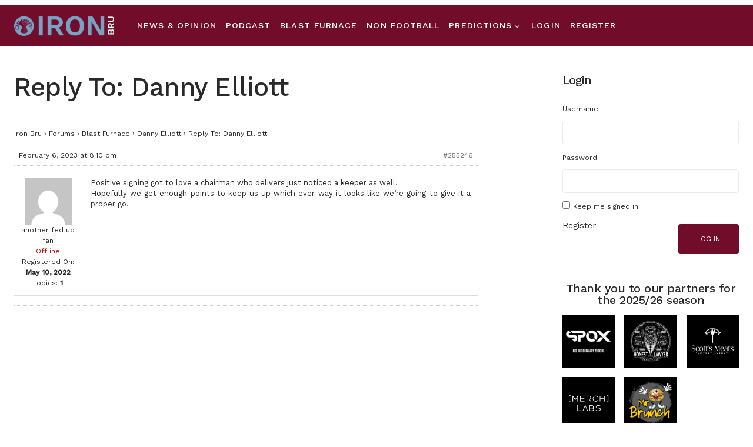

--- FILE ---
content_type: text/html; charset=UTF-8
request_url: https://www.iron-bru.co.uk/forums/reply/255246/
body_size: 17643
content:
<!doctype html>
<html lang="en-GB">
<head>
	<meta charset="UTF-8" />
	<meta name="viewport" content="width=device-width, initial-scale=1" />
	<meta name='robots' content='index, follow, max-image-preview:large, max-snippet:-1, max-video-preview:-1' />

	<!-- This site is optimized with the Yoast SEO plugin v26.7 - https://yoast.com/wordpress/plugins/seo/ -->
	<title>- Iron Bru</title>
	<link rel="canonical" href="https://www.iron-bru.co.uk/forums/reply/255246/" />
	<meta property="og:locale" content="en_GB" />
	<meta property="og:type" content="article" />
	<meta property="og:title" content="- Iron Bru" />
	<meta property="og:description" content="Positive signing got to love a chairman who delivers just noticed a keeper as well. Hopefully we get&hellip;" />
	<meta property="og:url" content="https://www.iron-bru.co.uk/forums/reply/255246/" />
	<meta property="og:site_name" content="Iron Bru" />
	<meta property="article:publisher" content="https://www.facebook.com/ironbrudotnet" />
	<meta property="og:image" content="https://iron-bru.co.uk/wp-content/uploads/2016/05/unity.png" />
	<meta name="twitter:card" content="summary_large_image" />
	<meta name="twitter:site" content="@ironbru_net" />
	<script type="application/ld+json" class="yoast-schema-graph">{"@context":"https://schema.org","@graph":[{"@type":"WebPage","@id":"https://www.iron-bru.co.uk/forums/reply/255246/","url":"https://www.iron-bru.co.uk/forums/reply/255246/","name":"- Iron Bru","isPartOf":{"@id":"https://www.iron-bru.co.uk/#website"},"datePublished":"2023-02-06T20:10:50+00:00","breadcrumb":{"@id":"https://www.iron-bru.co.uk/forums/reply/255246/#breadcrumb"},"inLanguage":"en-GB","potentialAction":[{"@type":"ReadAction","target":["https://www.iron-bru.co.uk/forums/reply/255246/"]}]},{"@type":"BreadcrumbList","@id":"https://www.iron-bru.co.uk/forums/reply/255246/#breadcrumb","itemListElement":[{"@type":"ListItem","position":1,"name":"Home","item":"https://www.iron-bru.co.uk/"},{"@type":"ListItem","position":2,"name":"Blast Furnace","item":"https://www.iron-bru.co.uk/forums/forum/blast-furnace/"},{"@type":"ListItem","position":3,"name":"Danny Elliott","item":"https://www.iron-bru.co.uk/forums/topic/danny-elliott/"},{"@type":"ListItem","position":4,"name":"Reply To: Danny Elliott"}]},{"@type":"WebSite","@id":"https://www.iron-bru.co.uk/#website","url":"https://www.iron-bru.co.uk/","name":"Iron Bru","description":"Independent Scunthorpe United","potentialAction":[{"@type":"SearchAction","target":{"@type":"EntryPoint","urlTemplate":"https://www.iron-bru.co.uk/?s={search_term_string}"},"query-input":{"@type":"PropertyValueSpecification","valueRequired":true,"valueName":"search_term_string"}}],"inLanguage":"en-GB"}]}</script>
	<!-- / Yoast SEO plugin. -->


<link rel='dns-prefetch' href='//scripts.journeymv.com' />
<link rel='dns-prefetch' href='//maxcdn.bootstrapcdn.com' />
<link rel='dns-prefetch' href='//fonts.googleapis.com' />
<link href='https://fonts.gstatic.com' crossorigin rel='preconnect' />
<link rel="alternate" type="application/rss+xml" title="Iron Bru &raquo; Feed" href="https://www.iron-bru.co.uk/feed/" />
<link rel="alternate" type="application/rss+xml" title="Iron Bru &raquo; Comments Feed" href="https://www.iron-bru.co.uk/comments/feed/" />
<link rel="alternate" title="oEmbed (JSON)" type="application/json+oembed" href="https://www.iron-bru.co.uk/wp-json/oembed/1.0/embed?url=https%3A%2F%2Fwww.iron-bru.co.uk%2Fforums%2Freply%2F255246%2F" />
<link rel="alternate" title="oEmbed (XML)" type="text/xml+oembed" href="https://www.iron-bru.co.uk/wp-json/oembed/1.0/embed?url=https%3A%2F%2Fwww.iron-bru.co.uk%2Fforums%2Freply%2F255246%2F&#038;format=xml" />
			<link rel="preload" href="https://www.iron-bru.co.uk/wp-content/plugins/canvas/assets/fonts/canvas-icons.woff" as="font" type="font/woff" crossorigin>
			<style id='wp-img-auto-sizes-contain-inline-css'>
img:is([sizes=auto i],[sizes^="auto," i]){contain-intrinsic-size:3000px 1500px}
/*# sourceURL=wp-img-auto-sizes-contain-inline-css */
</style>

<link rel='stylesheet' id='fontawesome-css' href='https://maxcdn.bootstrapcdn.com/font-awesome/4.6.3/css/font-awesome.min.css?ver=4.6.3' media='all' />
<link rel='stylesheet' id='gdbbx-render-css' href='https://www.iron-bru.co.uk/wp-content/plugins/gd-bbpress-toolbox/css/render.min.css?ver=4.4.2.526' media='all' />
<link rel='stylesheet' id='gdbbx-widgets-css' href='https://www.iron-bru.co.uk/wp-content/plugins/gd-bbpress-toolbox/css/widgets.min.css?ver=4.4.2' media='all' />
<link rel='stylesheet' id='canvas-css' href='https://www.iron-bru.co.uk/wp-content/plugins/canvas/assets/css/canvas.css?ver=2.5.1' media='all' />
<link rel='alternate stylesheet' id='powerkit-icons-css' href='https://www.iron-bru.co.uk/wp-content/plugins/powerkit/assets/fonts/powerkit-icons.woff?ver=3.0.4' as='font' type='font/wof' crossorigin />
<link rel='stylesheet' id='powerkit-css' href='https://www.iron-bru.co.uk/wp-content/plugins/powerkit/assets/css/powerkit.css?ver=3.0.4' media='all' />
<style id='wp-emoji-styles-inline-css'>

	img.wp-smiley, img.emoji {
		display: inline !important;
		border: none !important;
		box-shadow: none !important;
		height: 1em !important;
		width: 1em !important;
		margin: 0 0.07em !important;
		vertical-align: -0.1em !important;
		background: none !important;
		padding: 0 !important;
	}
/*# sourceURL=wp-emoji-styles-inline-css */
</style>
<link rel='stylesheet' id='wp-block-library-css' href='https://www.iron-bru.co.uk/wp-includes/css/dist/block-library/style.min.css?ver=dac53722100fc59436a70e9281bf902b' media='all' />
<style id='global-styles-inline-css'>
:root{--wp--preset--aspect-ratio--square: 1;--wp--preset--aspect-ratio--4-3: 4/3;--wp--preset--aspect-ratio--3-4: 3/4;--wp--preset--aspect-ratio--3-2: 3/2;--wp--preset--aspect-ratio--2-3: 2/3;--wp--preset--aspect-ratio--16-9: 16/9;--wp--preset--aspect-ratio--9-16: 9/16;--wp--preset--color--black: #000000;--wp--preset--color--cyan-bluish-gray: #abb8c3;--wp--preset--color--white: #FFFFFF;--wp--preset--color--pale-pink: #f78da7;--wp--preset--color--vivid-red: #cf2e2e;--wp--preset--color--luminous-vivid-orange: #ff6900;--wp--preset--color--luminous-vivid-amber: #fcb900;--wp--preset--color--light-green-cyan: #7bdcb5;--wp--preset--color--vivid-green-cyan: #00d084;--wp--preset--color--pale-cyan-blue: #8ed1fc;--wp--preset--color--vivid-cyan-blue: #0693e3;--wp--preset--color--vivid-purple: #9b51e0;--wp--preset--color--blue: #1830cc;--wp--preset--color--green: #03a988;--wp--preset--color--orange: #FFBC49;--wp--preset--color--red: #fb0d48;--wp--preset--color--secondary-bg: #f8f3ee;--wp--preset--color--accent-bg: #ddefe9;--wp--preset--color--secondary: #818181;--wp--preset--color--primary: #292929;--wp--preset--color--gray-50: #f8f9fa;--wp--preset--color--gray-100: #f8f9fb;--wp--preset--color--gray-200: #e9ecef;--wp--preset--color--gray-300: #dee2e6;--wp--preset--gradient--vivid-cyan-blue-to-vivid-purple: linear-gradient(135deg,rgb(6,147,227) 0%,rgb(155,81,224) 100%);--wp--preset--gradient--light-green-cyan-to-vivid-green-cyan: linear-gradient(135deg,rgb(122,220,180) 0%,rgb(0,208,130) 100%);--wp--preset--gradient--luminous-vivid-amber-to-luminous-vivid-orange: linear-gradient(135deg,rgb(252,185,0) 0%,rgb(255,105,0) 100%);--wp--preset--gradient--luminous-vivid-orange-to-vivid-red: linear-gradient(135deg,rgb(255,105,0) 0%,rgb(207,46,46) 100%);--wp--preset--gradient--very-light-gray-to-cyan-bluish-gray: linear-gradient(135deg,rgb(238,238,238) 0%,rgb(169,184,195) 100%);--wp--preset--gradient--cool-to-warm-spectrum: linear-gradient(135deg,rgb(74,234,220) 0%,rgb(151,120,209) 20%,rgb(207,42,186) 40%,rgb(238,44,130) 60%,rgb(251,105,98) 80%,rgb(254,248,76) 100%);--wp--preset--gradient--blush-light-purple: linear-gradient(135deg,rgb(255,206,236) 0%,rgb(152,150,240) 100%);--wp--preset--gradient--blush-bordeaux: linear-gradient(135deg,rgb(254,205,165) 0%,rgb(254,45,45) 50%,rgb(107,0,62) 100%);--wp--preset--gradient--luminous-dusk: linear-gradient(135deg,rgb(255,203,112) 0%,rgb(199,81,192) 50%,rgb(65,88,208) 100%);--wp--preset--gradient--pale-ocean: linear-gradient(135deg,rgb(255,245,203) 0%,rgb(182,227,212) 50%,rgb(51,167,181) 100%);--wp--preset--gradient--electric-grass: linear-gradient(135deg,rgb(202,248,128) 0%,rgb(113,206,126) 100%);--wp--preset--gradient--midnight: linear-gradient(135deg,rgb(2,3,129) 0%,rgb(40,116,252) 100%);--wp--preset--font-size--small: 13px;--wp--preset--font-size--medium: 20px;--wp--preset--font-size--large: 36px;--wp--preset--font-size--x-large: 42px;--wp--preset--font-size--regular: 16px;--wp--preset--font-size--huge: 48px;--wp--preset--spacing--20: 0.44rem;--wp--preset--spacing--30: 0.67rem;--wp--preset--spacing--40: 1rem;--wp--preset--spacing--50: 1.5rem;--wp--preset--spacing--60: 2.25rem;--wp--preset--spacing--70: 3.38rem;--wp--preset--spacing--80: 5.06rem;--wp--preset--shadow--natural: 6px 6px 9px rgba(0, 0, 0, 0.2);--wp--preset--shadow--deep: 12px 12px 50px rgba(0, 0, 0, 0.4);--wp--preset--shadow--sharp: 6px 6px 0px rgba(0, 0, 0, 0.2);--wp--preset--shadow--outlined: 6px 6px 0px -3px rgb(255, 255, 255), 6px 6px rgb(0, 0, 0);--wp--preset--shadow--crisp: 6px 6px 0px rgb(0, 0, 0);}:where(.is-layout-flex){gap: 0.5em;}:where(.is-layout-grid){gap: 0.5em;}body .is-layout-flex{display: flex;}.is-layout-flex{flex-wrap: wrap;align-items: center;}.is-layout-flex > :is(*, div){margin: 0;}body .is-layout-grid{display: grid;}.is-layout-grid > :is(*, div){margin: 0;}:where(.wp-block-columns.is-layout-flex){gap: 2em;}:where(.wp-block-columns.is-layout-grid){gap: 2em;}:where(.wp-block-post-template.is-layout-flex){gap: 1.25em;}:where(.wp-block-post-template.is-layout-grid){gap: 1.25em;}.has-black-color{color: var(--wp--preset--color--black) !important;}.has-cyan-bluish-gray-color{color: var(--wp--preset--color--cyan-bluish-gray) !important;}.has-white-color{color: var(--wp--preset--color--white) !important;}.has-pale-pink-color{color: var(--wp--preset--color--pale-pink) !important;}.has-vivid-red-color{color: var(--wp--preset--color--vivid-red) !important;}.has-luminous-vivid-orange-color{color: var(--wp--preset--color--luminous-vivid-orange) !important;}.has-luminous-vivid-amber-color{color: var(--wp--preset--color--luminous-vivid-amber) !important;}.has-light-green-cyan-color{color: var(--wp--preset--color--light-green-cyan) !important;}.has-vivid-green-cyan-color{color: var(--wp--preset--color--vivid-green-cyan) !important;}.has-pale-cyan-blue-color{color: var(--wp--preset--color--pale-cyan-blue) !important;}.has-vivid-cyan-blue-color{color: var(--wp--preset--color--vivid-cyan-blue) !important;}.has-vivid-purple-color{color: var(--wp--preset--color--vivid-purple) !important;}.has-black-background-color{background-color: var(--wp--preset--color--black) !important;}.has-cyan-bluish-gray-background-color{background-color: var(--wp--preset--color--cyan-bluish-gray) !important;}.has-white-background-color{background-color: var(--wp--preset--color--white) !important;}.has-pale-pink-background-color{background-color: var(--wp--preset--color--pale-pink) !important;}.has-vivid-red-background-color{background-color: var(--wp--preset--color--vivid-red) !important;}.has-luminous-vivid-orange-background-color{background-color: var(--wp--preset--color--luminous-vivid-orange) !important;}.has-luminous-vivid-amber-background-color{background-color: var(--wp--preset--color--luminous-vivid-amber) !important;}.has-light-green-cyan-background-color{background-color: var(--wp--preset--color--light-green-cyan) !important;}.has-vivid-green-cyan-background-color{background-color: var(--wp--preset--color--vivid-green-cyan) !important;}.has-pale-cyan-blue-background-color{background-color: var(--wp--preset--color--pale-cyan-blue) !important;}.has-vivid-cyan-blue-background-color{background-color: var(--wp--preset--color--vivid-cyan-blue) !important;}.has-vivid-purple-background-color{background-color: var(--wp--preset--color--vivid-purple) !important;}.has-black-border-color{border-color: var(--wp--preset--color--black) !important;}.has-cyan-bluish-gray-border-color{border-color: var(--wp--preset--color--cyan-bluish-gray) !important;}.has-white-border-color{border-color: var(--wp--preset--color--white) !important;}.has-pale-pink-border-color{border-color: var(--wp--preset--color--pale-pink) !important;}.has-vivid-red-border-color{border-color: var(--wp--preset--color--vivid-red) !important;}.has-luminous-vivid-orange-border-color{border-color: var(--wp--preset--color--luminous-vivid-orange) !important;}.has-luminous-vivid-amber-border-color{border-color: var(--wp--preset--color--luminous-vivid-amber) !important;}.has-light-green-cyan-border-color{border-color: var(--wp--preset--color--light-green-cyan) !important;}.has-vivid-green-cyan-border-color{border-color: var(--wp--preset--color--vivid-green-cyan) !important;}.has-pale-cyan-blue-border-color{border-color: var(--wp--preset--color--pale-cyan-blue) !important;}.has-vivid-cyan-blue-border-color{border-color: var(--wp--preset--color--vivid-cyan-blue) !important;}.has-vivid-purple-border-color{border-color: var(--wp--preset--color--vivid-purple) !important;}.has-vivid-cyan-blue-to-vivid-purple-gradient-background{background: var(--wp--preset--gradient--vivid-cyan-blue-to-vivid-purple) !important;}.has-light-green-cyan-to-vivid-green-cyan-gradient-background{background: var(--wp--preset--gradient--light-green-cyan-to-vivid-green-cyan) !important;}.has-luminous-vivid-amber-to-luminous-vivid-orange-gradient-background{background: var(--wp--preset--gradient--luminous-vivid-amber-to-luminous-vivid-orange) !important;}.has-luminous-vivid-orange-to-vivid-red-gradient-background{background: var(--wp--preset--gradient--luminous-vivid-orange-to-vivid-red) !important;}.has-very-light-gray-to-cyan-bluish-gray-gradient-background{background: var(--wp--preset--gradient--very-light-gray-to-cyan-bluish-gray) !important;}.has-cool-to-warm-spectrum-gradient-background{background: var(--wp--preset--gradient--cool-to-warm-spectrum) !important;}.has-blush-light-purple-gradient-background{background: var(--wp--preset--gradient--blush-light-purple) !important;}.has-blush-bordeaux-gradient-background{background: var(--wp--preset--gradient--blush-bordeaux) !important;}.has-luminous-dusk-gradient-background{background: var(--wp--preset--gradient--luminous-dusk) !important;}.has-pale-ocean-gradient-background{background: var(--wp--preset--gradient--pale-ocean) !important;}.has-electric-grass-gradient-background{background: var(--wp--preset--gradient--electric-grass) !important;}.has-midnight-gradient-background{background: var(--wp--preset--gradient--midnight) !important;}.has-small-font-size{font-size: var(--wp--preset--font-size--small) !important;}.has-medium-font-size{font-size: var(--wp--preset--font-size--medium) !important;}.has-large-font-size{font-size: var(--wp--preset--font-size--large) !important;}.has-x-large-font-size{font-size: var(--wp--preset--font-size--x-large) !important;}
/*# sourceURL=global-styles-inline-css */
</style>

<style id='classic-theme-styles-inline-css'>
/*! This file is auto-generated */
.wp-block-button__link{color:#fff;background-color:#32373c;border-radius:9999px;box-shadow:none;text-decoration:none;padding:calc(.667em + 2px) calc(1.333em + 2px);font-size:1.125em}.wp-block-file__button{background:#32373c;color:#fff;text-decoration:none}
/*# sourceURL=/wp-includes/css/classic-themes.min.css */
</style>
<link rel='stylesheet' id='canvas-block-posts-sidebar-css' href='https://www.iron-bru.co.uk/wp-content/plugins/canvas/components/posts/block-posts-sidebar/block-posts-sidebar.css?ver=1750758335' media='all' />
<link rel='stylesheet' id='adace-style-css' href='https://www.iron-bru.co.uk/wp-content/plugins/ad-ace/assets/css/style.min.css?ver=dac53722100fc59436a70e9281bf902b' media='all' />
<link rel='stylesheet' id='adace-icofont-css' href='https://www.iron-bru.co.uk/wp-content/plugins/ad-ace/assets/css/fonts/icofont.css?ver=dac53722100fc59436a70e9281bf902b' media='all' />
<link rel='stylesheet' id='bbp-default-css' href='https://www.iron-bru.co.uk/wp-content/plugins/bbpress/templates/default/css/bbpress.min.css?ver=2.6.14' media='all' />
<link rel='stylesheet' id='canvas-block-heading-style-css' href='https://www.iron-bru.co.uk/wp-content/plugins/canvas/components/content-formatting/block-heading/block.css?ver=1750758335' media='all' />
<link rel='stylesheet' id='canvas-block-list-style-css' href='https://www.iron-bru.co.uk/wp-content/plugins/canvas/components/content-formatting/block-list/block.css?ver=1750758335' media='all' />
<link rel='stylesheet' id='canvas-block-paragraph-style-css' href='https://www.iron-bru.co.uk/wp-content/plugins/canvas/components/content-formatting/block-paragraph/block.css?ver=1750758335' media='all' />
<link rel='stylesheet' id='canvas-block-separator-style-css' href='https://www.iron-bru.co.uk/wp-content/plugins/canvas/components/content-formatting/block-separator/block.css?ver=1750758335' media='all' />
<link rel='stylesheet' id='canvas-block-group-style-css' href='https://www.iron-bru.co.uk/wp-content/plugins/canvas/components/basic-elements/block-group/block.css?ver=1750758335' media='all' />
<link rel='stylesheet' id='canvas-block-cover-style-css' href='https://www.iron-bru.co.uk/wp-content/plugins/canvas/components/basic-elements/block-cover/block.css?ver=1750758335' media='all' />
<link rel='stylesheet' id='powerkit-author-box-css' href='https://www.iron-bru.co.uk/wp-content/plugins/powerkit/modules/author-box/public/css/public-powerkit-author-box.css?ver=3.0.4' media='all' />
<link rel='stylesheet' id='powerkit-basic-elements-css' href='https://www.iron-bru.co.uk/wp-content/plugins/powerkit/modules/basic-elements/public/css/public-powerkit-basic-elements.css?ver=3.0.4' media='screen' />
<link rel='stylesheet' id='powerkit-content-formatting-css' href='https://www.iron-bru.co.uk/wp-content/plugins/powerkit/modules/content-formatting/public/css/public-powerkit-content-formatting.css?ver=3.0.4' media='all' />
<link rel='stylesheet' id='powerkit-сontributors-css' href='https://www.iron-bru.co.uk/wp-content/plugins/powerkit/modules/contributors/public/css/public-powerkit-contributors.css?ver=3.0.4' media='all' />
<link rel='stylesheet' id='powerkit-facebook-css' href='https://www.iron-bru.co.uk/wp-content/plugins/powerkit/modules/facebook/public/css/public-powerkit-facebook.css?ver=3.0.4' media='all' />
<link rel='stylesheet' id='powerkit-featured-categories-css' href='https://www.iron-bru.co.uk/wp-content/plugins/powerkit/modules/featured-categories/public/css/public-powerkit-featured-categories.css?ver=3.0.4' media='all' />
<link rel='stylesheet' id='powerkit-inline-posts-css' href='https://www.iron-bru.co.uk/wp-content/plugins/powerkit/modules/inline-posts/public/css/public-powerkit-inline-posts.css?ver=3.0.4' media='all' />
<link rel='stylesheet' id='powerkit-instagram-css' href='https://www.iron-bru.co.uk/wp-content/plugins/powerkit/modules/instagram/public/css/public-powerkit-instagram.css?ver=3.0.4' media='all' />
<link rel='stylesheet' id='powerkit-justified-gallery-css' href='https://www.iron-bru.co.uk/wp-content/plugins/powerkit/modules/justified-gallery/public/css/public-powerkit-justified-gallery.css?ver=3.0.4' media='all' />
<link rel='stylesheet' id='powerkit-lazyload-css' href='https://www.iron-bru.co.uk/wp-content/plugins/powerkit/modules/lazyload/public/css/public-powerkit-lazyload.css?ver=3.0.4' media='all' />
<link rel='stylesheet' id='glightbox-css' href='https://www.iron-bru.co.uk/wp-content/plugins/powerkit/modules/lightbox/public/css/glightbox.min.css?ver=3.0.4' media='all' />
<link rel='stylesheet' id='powerkit-lightbox-css' href='https://www.iron-bru.co.uk/wp-content/plugins/powerkit/modules/lightbox/public/css/public-powerkit-lightbox.css?ver=3.0.4' media='all' />
<link rel='stylesheet' id='powerkit-opt-in-forms-css' href='https://www.iron-bru.co.uk/wp-content/plugins/powerkit/modules/opt-in-forms/public/css/public-powerkit-opt-in-forms.css?ver=3.0.4' media='all' />
<link rel='stylesheet' id='powerkit-pinterest-css' href='https://www.iron-bru.co.uk/wp-content/plugins/powerkit/modules/pinterest/public/css/public-powerkit-pinterest.css?ver=3.0.4' media='all' />
<link rel='stylesheet' id='powerkit-widget-posts-css' href='https://www.iron-bru.co.uk/wp-content/plugins/powerkit/modules/posts/public/css/public-powerkit-widget-posts.css?ver=3.0.4' media='all' />
<link rel='stylesheet' id='powerkit-scroll-to-top-css' href='https://www.iron-bru.co.uk/wp-content/plugins/powerkit/modules/scroll-to-top/public/css/public-powerkit-scroll-to-top.css?ver=3.0.4' media='all' />
<link rel='stylesheet' id='powerkit-share-buttons-css' href='https://www.iron-bru.co.uk/wp-content/plugins/powerkit/modules/share-buttons/public/css/public-powerkit-share-buttons.css?ver=3.0.4' media='all' />
<link rel='stylesheet' id='powerkit-slider-gallery-css' href='https://www.iron-bru.co.uk/wp-content/plugins/powerkit/modules/slider-gallery/public/css/public-powerkit-slider-gallery.css?ver=3.0.4' media='all' />
<link rel='stylesheet' id='powerkit-social-links-css' href='https://www.iron-bru.co.uk/wp-content/plugins/powerkit/modules/social-links/public/css/public-powerkit-social-links.css?ver=3.0.4' media='all' />
<link rel='stylesheet' id='powerkit-table-of-contents-css' href='https://www.iron-bru.co.uk/wp-content/plugins/powerkit/modules/table-of-contents/public/css/public-powerkit-table-of-contents.css?ver=3.0.4' media='all' />
<link rel='stylesheet' id='powerkit-twitter-css' href='https://www.iron-bru.co.uk/wp-content/plugins/powerkit/modules/twitter/public/css/public-powerkit-twitter.css?ver=3.0.4' media='all' />
<link rel='stylesheet' id='powerkit-widget-about-css' href='https://www.iron-bru.co.uk/wp-content/plugins/powerkit/modules/widget-about/public/css/public-powerkit-widget-about.css?ver=3.0.4' media='all' />
<link rel='stylesheet' id='widgetopts-styles-css' href='https://www.iron-bru.co.uk/wp-content/plugins/widget-options/assets/css/widget-options.css?ver=4.1.3' media='all' />
<link rel='stylesheet' id='csco-styles-css' href='https://www.iron-bru.co.uk/wp-content/themes/blueprint/style.css?ver=1.0.3' media='all' />
<style id='csco-styles-inline-css'>
.searchwp-live-search-no-min-chars:after { content: "Continue typing" }
/*# sourceURL=csco-styles-inline-css */
</style>
<link rel='stylesheet' id='um_modal-css' href='https://www.iron-bru.co.uk/wp-content/plugins/ultimate-member/assets/css/um-modal.min.css?ver=2.11.1' media='all' />
<link rel='stylesheet' id='um_ui-css' href='https://www.iron-bru.co.uk/wp-content/plugins/ultimate-member/assets/libs/jquery-ui/jquery-ui.min.css?ver=1.13.2' media='all' />
<link rel='stylesheet' id='um_tipsy-css' href='https://www.iron-bru.co.uk/wp-content/plugins/ultimate-member/assets/libs/tipsy/tipsy.min.css?ver=1.0.0a' media='all' />
<link rel='stylesheet' id='um_raty-css' href='https://www.iron-bru.co.uk/wp-content/plugins/ultimate-member/assets/libs/raty/um-raty.min.css?ver=2.6.0' media='all' />
<link rel='stylesheet' id='select2-css' href='https://www.iron-bru.co.uk/wp-content/plugins/ultimate-member/assets/libs/select2/select2.min.css?ver=4.0.13' media='all' />
<link rel='stylesheet' id='um_fileupload-css' href='https://www.iron-bru.co.uk/wp-content/plugins/ultimate-member/assets/css/um-fileupload.min.css?ver=2.11.1' media='all' />
<link rel='stylesheet' id='um_confirm-css' href='https://www.iron-bru.co.uk/wp-content/plugins/ultimate-member/assets/libs/um-confirm/um-confirm.min.css?ver=1.0' media='all' />
<link rel='stylesheet' id='um_datetime-css' href='https://www.iron-bru.co.uk/wp-content/plugins/ultimate-member/assets/libs/pickadate/default.min.css?ver=3.6.2' media='all' />
<link rel='stylesheet' id='um_datetime_date-css' href='https://www.iron-bru.co.uk/wp-content/plugins/ultimate-member/assets/libs/pickadate/default.date.min.css?ver=3.6.2' media='all' />
<link rel='stylesheet' id='um_datetime_time-css' href='https://www.iron-bru.co.uk/wp-content/plugins/ultimate-member/assets/libs/pickadate/default.time.min.css?ver=3.6.2' media='all' />
<link rel='stylesheet' id='um_fonticons_ii-css' href='https://www.iron-bru.co.uk/wp-content/plugins/ultimate-member/assets/libs/legacy/fonticons/fonticons-ii.min.css?ver=2.11.1' media='all' />
<link rel='stylesheet' id='um_fonticons_fa-css' href='https://www.iron-bru.co.uk/wp-content/plugins/ultimate-member/assets/libs/legacy/fonticons/fonticons-fa.min.css?ver=2.11.1' media='all' />
<link rel='stylesheet' id='um_fontawesome-css' href='https://www.iron-bru.co.uk/wp-content/plugins/ultimate-member/assets/css/um-fontawesome.min.css?ver=6.5.2' media='all' />
<link rel='stylesheet' id='um_common-css' href='https://www.iron-bru.co.uk/wp-content/plugins/ultimate-member/assets/css/common.min.css?ver=2.11.1' media='all' />
<link rel='stylesheet' id='um_responsive-css' href='https://www.iron-bru.co.uk/wp-content/plugins/ultimate-member/assets/css/um-responsive.min.css?ver=2.11.1' media='all' />
<link rel='stylesheet' id='um_styles-css' href='https://www.iron-bru.co.uk/wp-content/plugins/ultimate-member/assets/css/um-styles.min.css?ver=2.11.1' media='all' />
<link rel='stylesheet' id='um_crop-css' href='https://www.iron-bru.co.uk/wp-content/plugins/ultimate-member/assets/libs/cropper/cropper.min.css?ver=1.6.1' media='all' />
<link rel='stylesheet' id='um_profile-css' href='https://www.iron-bru.co.uk/wp-content/plugins/ultimate-member/assets/css/um-profile.min.css?ver=2.11.1' media='all' />
<link rel='stylesheet' id='um_account-css' href='https://www.iron-bru.co.uk/wp-content/plugins/ultimate-member/assets/css/um-account.min.css?ver=2.11.1' media='all' />
<link rel='stylesheet' id='um_misc-css' href='https://www.iron-bru.co.uk/wp-content/plugins/ultimate-member/assets/css/um-misc.min.css?ver=2.11.1' media='all' />
<link rel='stylesheet' id='um_default_css-css' href='https://www.iron-bru.co.uk/wp-content/plugins/ultimate-member/assets/css/um-old-default.min.css?ver=2.11.1' media='all' />
<link rel='stylesheet' id='um_old_css-css' href='https://www.iron-bru.co.uk/wp-content/plugins/ultimate-member/../../uploads/ultimatemember/um_old_settings.css?ver=2.0.0' media='all' />
<link rel='stylesheet' id='58d122a7d37e0292d9fb1c406f83ac24-css' href='https://fonts.googleapis.com/css?family=Work+Sans%3A400%2C500&#038;subset=latin%2Clatin-ext%2Ccyrillic%2Ccyrillic-ext%2Cvietnamese&#038;display=swap&#038;ver=1.0.3' media='all' />
<style id='csco-theme-fonts-inline-css'>
@font-face {font-family: plus-jakarta-sans;src: url('https://www.iron-bru.co.uk/wp-content/themes/blueprint/assets/static/fonts/plus-jakarta-sans-regular.woff2') format('woff2'),url('https://www.iron-bru.co.uk/wp-content/themes/blueprint/assets/static/fonts/plus-jakarta-sans-regular.woff') format('woff');font-weight: 400;font-style: normal;font-display: swap;}
/*# sourceURL=csco-theme-fonts-inline-css */
</style>
<style id='csco-customizer-output-styles-inline-css'>
:root, [data-site-scheme="default"]{--cs-color-site-background:#ffffff;--cs-color-header-background:#720c2b;--cs-color-header-background-alpha:#720c2b;--cs-color-submenu-background:#720c2b;--cs-color-search-background:#720c2b;--cs-color-multi-column-background:#720c2b;--cs-color-fullscreen-menu-background:#720c2b;--cs-color-footer-background:#f7f7f7;--cs-color-footer-bottom-background:#720c2b;}:root, [data-scheme="default"]{--cs-color-overlay-background:#ffffff;--cs-color-overlay-secondary-background:rgba(0,0,0,0.35);--cs-color-link:#000000;--cs-color-link-hover:#a3a3a3;--cs-color-accent:#191919;--cs-color-secondary:#a3a3a3;--cs-palette-color-secondary:#a3a3a3;--cs-color-button:#720c2b;--cs-color-button-contrast:#ffffff;--cs-color-button-hover:#515151;--cs-color-button-hover-contrast:#ffffff;--cs-color-category:#e9e9eb;--cs-color-category-contrast:#000000;--cs-color-category-hover:#454558;--cs-color-category-hover-contrast:#ffffff;--cs-color-tags:#ededed;--cs-color-tags-contrast:#292929;--cs-color-tags-hover:#000000;--cs-color-tags-hover-contrast:#ffffff;--cs-color-post-meta:#292929;--cs-color-post-meta-link:#292929;--cs-color-post-meta-link-hover:#818181;--cs-color-excerpt:#717275;--cs-color-badge-primary:#720c2b;--cs-color-badge-secondary:#ededed;--cs-color-badge-success:#9db8ad;--cs-color-badge-danger:#cfa0b1;--cs-color-badge-warning:#cac6b4;--cs-color-badge-info:#5c6693;--cs-color-badge-dark:#000000;--cs-color-badge-light:#fafafa;}[data-scheme="default"] [class*="-badge"][class*="-primary"]{--cs-color-badge-dark-contrast:#ffffff;}[data-scheme="default"] [class*="-badge"][class*="-secondary"]{--cs-color-badge-light-contrast:#000000;}[data-scheme="default"] [class*="-badge"][class*="-success"]{--cs-color-badge-dark-contrast:#ffffff;}[data-scheme="default"] [class*="-badge"][class*="-danger"]{--cs-color-badge-dark-contrast:#ffffff;}[data-scheme="default"] [class*="-badge"][class*="-warning"]{--cs-color-badge-dark-contrast:#ffffff;}[data-scheme="default"] [class*="-badge"][class*="-info"]{--cs-color-badge-dark-contrast:#ffffff;}[data-scheme="default"] [class*="-badge"][class*="-dark"]{--cs-color-badge-dark-contrast:#ffffff;}[data-scheme="default"] [class*="-badge"][class*="-light"]{--cs-color-badge-light-contrast:#000000;}[data-site-scheme="dark"]{--cs-color-site-background:#1c1c1c;--cs-color-header-background:#5b0b19;--cs-color-header-background-alpha:rgba(28,28,28,0.85);--cs-color-submenu-background:rgba(28,28,28,0.85);--cs-color-search-background:rgba(28,28,28,0.85);--cs-color-multi-column-background:rgba(28,28,28,0.85);--cs-color-fullscreen-menu-background:rgba(28,28,28,0.85);--cs-color-footer-background:#292929;--cs-color-footer-bottom-background:#1c1c1c;--cs-color-overlay-background:rgba(0,0,0,0.15);--cs-color-overlay-secondary-background:rgba(0,0,0,0.35);--cs-color-link:#000000;--cs-color-link-hover:#000000;}:root{--cs-color-submenu-background-dark:rgba(28,28,28,0.85);--cs-color-search-background-dark:rgba(28,28,28,0.85);--cs-color-multi-column-background-dark:rgba(28,28,28,0.85);--cs-layout-elements-border-radius:0px;--cs-thumbnail-border-radius:0px;--cs-button-border-radius:4px;--cnvs-tabs-border-radius:4px;--cs-input-border-radius:4px;--cs-badge-border-radius:4px;--cs-category-label-border-radius:4px;--cs-header-initial-height:70px;}[data-scheme="dark"]{--cs-color-accent:#191919;--cs-color-secondary:#bcbcbc;--cs-palette-color-secondary:#bcbcbc;--cs-color-button:#292929;--cs-color-button-contrast:#ffffff;--cs-color-button-hover:#7a7a7a;--cs-color-button-hover-contrast:#ffffff;--cs-color-category:#e9e9eb;--cs-color-category-contrast:#000000;--cs-color-category-hover:#818181;--cs-color-category-hover-contrast:#ffffff;--cs-color-post-meta:#ffffff;--cs-color-post-meta-link:#ffffff;--cs-color-post-meta-link-hover:#818181;--cs-color-excerpt:#e0e0e0;--cs-color-badge-primary:#484f7e;--cs-color-badge-secondary:#ededed;--cs-color-badge-success:#9db8ad;--cs-color-badge-danger:#cfa0b1;--cs-color-badge-warning:#cac6b4;--cs-color-badge-info:#5c6693;--cs-color-badge-dark:rgba(255,255,255,0.7);--cs-color-badge-light:rgb(238,238,238);}[data-scheme="dark"] [class*="-badge"][class*="-primary"]{--cs-color-badge-dark-contrast:#ffffff;}[data-scheme="dark"] [class*="-badge"][class*="-secondary"]{--cs-color-badge-light-contrast:#000000;}[data-scheme="dark"] [class*="-badge"][class*="-success"]{--cs-color-badge-dark-contrast:#ffffff;}[data-scheme="dark"] [class*="-badge"][class*="-danger"]{--cs-color-badge-dark-contrast:#ffffff;}[data-scheme="dark"] [class*="-badge"][class*="-warning"]{--cs-color-badge-dark-contrast:#ffffff;}[data-scheme="dark"] [class*="-badge"][class*="-info"]{--cs-color-badge-dark-contrast:#ffffff;}[data-scheme="dark"] [class*="-badge"][class*="-dark"]{--cs-color-badge-dark-contrast:#ffffff;}[data-scheme="dark"] [class*="-badge"][class*="-light"]{--cs-color-badge-light-contrast:#020202;}:root .cnvs-block-section-heading, [data-scheme="default"] .cnvs-block-section-heading, [data-scheme="dark"] [data-scheme="default"] .cnvs-block-section-heading{--cnvs-section-heading-border-color:#d5d5d5;}[data-scheme="dark"] .cnvs-block-section-heading{--cnvs-section-heading-border-color:#494949;}:root .cs-header__widgets-column .cnvs-block-section-heading, [data-scheme="dark"] [data-scheme="default"] .cs-header__widgets-column .cnvs-block-section-heading{--cnvs-section-heading-border-color:#d5d5d5;}[data-scheme="dark"] .cs-header__widgets-column .cnvs-block-section-heading{--cnvs-section-heading-border-color:#494949;}.cs-posts-area__home.cs-posts-area__grid{--cs-posts-area-grid-columns:2!important;}.cs-posts-area__archive.cs-posts-area__grid{--cs-posts-area-grid-columns:2!important;}@media (max-width: 1019px){.cs-posts-area__home.cs-posts-area__grid{--cs-posts-area-grid-columns:2!important;}.cs-posts-area__archive.cs-posts-area__grid{--cs-posts-area-grid-columns:2!important;}}@media (max-width: 599px){.cs-posts-area__home.cs-posts-area__grid{--cs-posts-area-grid-columns:1!important;}.cs-posts-area__archive.cs-posts-area__grid{--cs-posts-area-grid-columns:1!important;}}
/*# sourceURL=csco-customizer-output-styles-inline-css */
</style>
<link rel='stylesheet' id='wcup_style-css' href='https://www.iron-bru.co.uk/wp-content/plugins/world-cup-predictor/css/style.css?v=1.1.01&#038;ver=6.9' media='all' />
<script src="https://www.iron-bru.co.uk/wp-includes/js/jquery/jquery.min.js?ver=3.7.1" id="jquery-core-js"></script>
<script src="https://www.iron-bru.co.uk/wp-includes/js/jquery/jquery-migrate.min.js?ver=3.4.1" id="jquery-migrate-js"></script>
<script src="https://www.iron-bru.co.uk/wp-content/plugins/ad-ace/assets/js/slideup.js?ver=0.1" id="adace-slideup-js"></script>
<script async="async" fetchpriority="high" data-noptimize="1" data-cfasync="false" src="https://scripts.journeymv.com/tags/e2430e0b-3b2b-4021-bfcd-c919e6559618.js?ver=dac53722100fc59436a70e9281bf902b" id="mv-script-wrapper-js"></script>
<script src="https://www.iron-bru.co.uk/wp-content/plugins/ultimate-member/assets/js/um-gdpr.min.js?ver=2.11.1" id="um-gdpr-js"></script>
<script src="https://www.iron-bru.co.uk/wp-content/plugins/world-cup-predictor/js/wcp.js?ver=dac53722100fc59436a70e9281bf902b" id="wcup_js-js"></script>
<link rel="https://api.w.org/" href="https://www.iron-bru.co.uk/wp-json/" /><link rel="EditURI" type="application/rsd+xml" title="RSD" href="https://www.iron-bru.co.uk/xmlrpc.php?rsd" />
<meta name='robots' content='noindex,follow' />
<meta name="generator" content="GD bbPress Toolbox Pro 4.4.2, Build 526" />
<!-- Global site tag (gtag.js) - Google Analytics -->
<script async src="https://www.googletagmanager.com/gtag/js?id=UA-51157455-1"></script>
<script>
  window.dataLayer = window.dataLayer || [];
  function gtag(){dataLayer.push(arguments);}
  gtag('js', new Date());

  gtag('config', 'UA-51157455-1');
</script>



<script type="text/javascript">
    /* <![CDATA[ */
    var gdbxRender_Data = { url: "https://www.iron-bru.co.uk/wp-admin/admin-ajax.php", run_quote: true, run_report: false, run_thanks: false, run_attachments: true, run_canned_replies: false, run_bbcodes: true, run_bbcodes_toolbar: false, run_signature: false, run_fitvids: true, wp_editor: true, wp_version: 69, sig_bbcodes: false, limiter: true, max_chars: 512, max_chars_warning: 460, last_cookie: 1769035668, bbpress_version: 26, text_are_you_sure: "Are you sure? Operation is not reversible.", now: 1769033868, thanks_thanks: "Thanks", thanks_unthanks: "Remove Thanks", thanks_saved: "Thanks Saved", thanks_removal: true, validate_attachments: false, insert_into_content: true, max_files: 4, max_size: 1024000, allowed_extensions: "jpg jpeg jpe gif png bmp", text_select_file: "Select File", text_file_name: "Name", text_file_size: "Size", text_file_type: "Extension", text_file_validation: "Error!", text_file_validation_size: "The file is too big.", text_file_validation_type: "File type not allowed.", text_file_remove: "Remove this file", text_file_shortcode: "Insert into content", text_file_caption: "Set file caption", text_file_caption_placeholder: "Caption..." };
    /* ]]> */
</script>

        <style id="csco-inline-styles">
:root {
	/* Base Font */
	--cs-font-base-family: 'Work Sans', sans-serif;
	--cs-font-base-size: 0.9rem;
	--cs-font-base-weight: 400;
	--cs-font-base-style: normal;
	--cs-font-base-letter-spacing: normal;
	--cs-font-base-line-height: 1.5rem;

	/* Primary Font */
	--cs-font-primary-family: 'Work Sans', sans-serif;
	--cs-font-primary-size: 0.6875rem;
	--cs-font-primary-weight: 400;
	--cs-font-primary-style: normal;
	--cs-font-primary-letter-spacing: normal;
	--cs-font-primary-text-transform: uppercase;

	/* Secondary Font */
	--cs-font-secondary-family: 'Work Sans', sans-serif;
	--cs-font-secondary-size: 0.75rem;
	--cs-font-secondary-weight: 400;
	--cs-font-secondary-style: normal;
	--cs-font-secondary-letter-spacing: normal;
	--cs-font-secondary-text-transform: initial;

	/* Category Font */
	--cs-font-category-family 'Work Sans', sans-serif;
	--cs-font-category-size: 0.625rem;
	--cs-font-category-weight: 400;
	--cs-font-category-style: normal;
	--cs-font-category-letter-spacing: 0.05em;
	--cs-font-category-text-transform: uppercase;

	/* Tags Font */
	--cs-font-tags-family: 'Work Sans', sans-serif;
	--cs-font-tags-size: 0.6875rem;
	--cs-font-tags-weight: 400;
	--cs-font-tags-style: normal;
	--cs-font-tags-letter-spacing: 0.025em;
	--cs-font-tags-text-transform: uppercase;

	/* Post Meta Font */
	--cs-font-post-meta-family: 'Work Sans', sans-serif;
	--cs-font-post-meta-size: 0.6875rem;
	--cs-font-post-meta-weight: 400;
	--cs-font-post-meta-style: normal;
	--cs-font-post-meta-letter-spacing: normal;
	--cs-font-post-meta-text-transform: initial;

	/* Input Font */
	--cs-font-input-family: 'Work Sans', sans-serif;
	--cs-font-input-size: 0.875rem;
	--cs-font-input-line-height: 1.8rem;
	--cs-font-input-weight: 400;
	--cs-font-input-style: normal;
	--cs-font-input-letter-spacing: normal;
	--cs-font-input-text-transform: initial;

	/* Post Subbtitle */
	--cs-font-post-subtitle-family: 'Work Sans', sans-serif;
	--cs-font-post-subtitle-size: 2.25rem;
	--cs-font-post-subtitle-weight: 400;
	--cs-font-post-subtitle-line-height: 1.15;
	--cs-font-post-subtitle-letter-spacing: normal;

	/* Post Content */
	--cs-font-post-content-family: 'Work Sans', sans-serif;
	--cs-font-post-content-size: 1.1rem;
	--cs-font-post-content-letter-spacing: normal;

	/* Summary */
	--cs-font-entry-summary-family: 'Work Sans', sans-serif;
	--cs-font-entry-summary-size: 1.25rem;
	--cs-font-entry-summary-letter-spacing: normal;

	/* Entry Excerpt */
	--cs-font-entry-excerpt-family: 'Work Sans', sans-serif;
	--cs-font-entry-excerpt-size: 1rem;
	--cs-font-entry-excerpt-line-height: 1.5;
	--cs-font-entry-excerpt-wight: 400;
	--cs-font-entry-excerpt-letter-spacing: normal;

	/* Logos --------------- */

	/* Main Logo */
	--cs-font-main-logo-family: 'plus-jakarta-sans', sans-serif;
	--cs-font-main-logo-size: 1.5rem;
	--cs-font-main-logo-weight: 700;
	--cs-font-main-logo-style: normal;
	--cs-font-main-logo-letter-spacing: -0.05em;
	--cs-font-main-logo-text-transform: initial;

	/* Footer Logo */
	--cs-font-footer-logo-family: 'plus-jakarta-sans', sans-serif;
	--cs-font-footer-logo-size: 1.5rem;
	--cs-font-footer-logo-weight: 700;
	--cs-font-footer-logo-style: normal;
	--cs-font-footer-logo-letter-spacing: -0.05em;
	--cs-font-footer-logo-text-transform: initial;

	/* Headings --------------- */

	/* Headings */
	--cs-font-headings-family: 'Work Sans', sans-serif;
	--cs-font-headings-weight: 500;
	--cs-font-headings-style: normal;
	--cs-font-headings-line-height: 1;
	--cs-font-headings-letter-spacing: -0.5px;
	--cs-font-headings-text-transform: none;

	/* Headings Excerpt */
	--cs-font-headings-excerpt-family: 'Work Sans', sans-serif;
	--cs-font-headings-excerpt-weight: 400;
	--cs-font-headings-excerpt-style: normal;
	--cs-font-headings-excerpt-line-height: 1.2;
	--cs-font-headings-excerpt-letter-spacing: -0.5px;
	--cs-font-headings-excerpt-text-transform: none;

	/* Section Headings */
	--cs-font-section-headings-family: 'Work Sans', sans-serif;
	--cs-font-section-headings-size: 1.25rem;
	--cs-font-section-headings-weight: 500;
	--cs-font-section-headings-style: normal;
	--cs-font-section-headings-letter-spacing: -1px;
	--cs-font-section-headings-text-transform: initial;

	/* Primary Menu Font --------------- */
	/* Used for main top level menu elements. */
	--cs-font-primary-menu-family: 'Work Sans', sans-serif;
	--cs-font-primary-menu-size: 0.9rem;
	--cs-font-primary-menu-weight: 500;
	--cs-font-primary-menu-style: normal;
	--cs-font-primary-menu-letter-spacing: 0.075em;
	--cs-font-primary-menu-text-transform: uppercase;

	/* Primary Submenu Font */
	/* Used for submenu elements. */
	--cs-font-primary-submenu-family: 'Work Sans', sans-serif;
	--cs-font-primary-submenu-size: 0.75rem;
	--cs-font-primary-submenu-weight: 500;
	--cs-font-primary-submenu-style: normal;
	--cs-font-primary-submenu-letter-spacing: normal;
	--cs-font-primary-submenu-text-transform: initial;

	/* Featured Menu Font */
	/* Used for main top level featured-menu elements. */
	--cs-font-featured-menu-family: 'Work Sans', sans-serif;
	--cs-font-featured-menu-size: 0.75rem;
	--cs-font-featured-menu-weight: 500;
	--cs-font-featured-menu-style: normal;
	--cs-font-featured-menu-letter-spacing: 0.075em;
	--cs-font-featured-menu-text-transform: uppercase;

	/* Featured Submenu Font */
	/* Used for featured-submenu elements. */
	--cs-font-featured-submenu-family: 'Work Sans', sans-serif;
	--cs-font-featured-submenu-size: 0.75rem;
	--cs-font-featured-submenu-weight: 400;
	--cs-font-featured-submenu-style: normal;
	--cs-font-featured-submenu-letter-spacing: normal;
	--cs-font-featured-submenu-text-transform: initial;

	/* Fullscreen Menu Font */
	/* Used for main top level fullscreen-menu elements. */
	--cs-font-fullscreen-menu-family: 'Work Sans', sans-serif;
	--cs-font-fullscreen-menu-size: 2.5rem;
	--cs-font-fullscreen-menu-weight: 500;
	--cs-font-fullscreen-menu-line-height: 1;
	--cs-font-fullscreen-menu-style: normal;
	--cs-font-fullscreen-menu-letter-spacing: -0.05em;
	--cs-font-fullscreen-menu-text-transform: initial;

	/* Fullscreen Submenu Font */
	/* Used for fullscreen-submenu elements. */
	--cs-font-fullscreen-submenu-family: 'Work Sans', sans-serif;
	--cs-font-fullscreen-submenu-size: 1rem;
	--cs-font-fullscreen-submenu-weight: 500;
	--cs-font-fullscreen-submenu-line-height: 1;
	--cs-font-fullscreen-submenu-style: normal;
	--cs-font-fullscreen-submenu-letter-spacing: normal;
	--cs-font-fullscreen-submenu-text-transform: initial;

	/* Footer Menu Heading Font
	/* Used for main top level footer elements. */
	--cs-font-footer-menu-family: 'Work Sans', sans-serif;
	--cs-font-footer-menu-size: 1.25rem;
	--cs-font-footer-menu-weight: 500;
	--cs-font-footer-menu-line-height: 1;
	--cs-font-footer-menu-style: normal;
	--cs-font-footer-menu-letter-spacing: -0.05em;
	--cs-font-footer-menu-text-transform: initial;

	/* Footer Submenu Font */
	/* Used footer-submenu elements. */
	--cs-font-footer-submenu-family: 'Work Sans', sans-serif;
	--cs-font-footer-submenu-size: 0.75rem;
	--cs-font-footer-submenu-weight: 500;
	--cs-font-footer-submenu-line-height: 1.5;
	--cs-font-footer-submenu-style: normal;
	--cs-font-footer-submenu-letter-spacing: 0.075em;
	--cs-font-footer-submenu-text-transform: uppercase;

	/* Footer Bottom Menu Font */
	/* Used footer-bottom-submenu elements. */
	--cs-font-footer-bottom-submenu-family: 'plus-jakarta-sans', sans-serif;
	--cs-font-footer-bottom-submenu-size: 0.75rem;
	--cs-font-footer-bottom-submenu-weight: 500;
	--cs-font-footer-bottom-submenu-line-height: 1;
	--cs-font-footer-bottom-submenu-style: normal;
	--cs-font-footer-bottom-submenu-letter-spacing: normal;
	--cs-font-footer-bottom-submenu-text-transform: initial;

	/* Category Letter Font */
	--cs-font-category-letter-family: 'Work Sans', sans-serif;
	--cs-font-category-letter-size: 4rem;
	--cs-font-category-letter-weight: 400;
	--cs-font-category-letter-style: normal;

	/* Category label */
	--cs-font-category-label-family: 'Work Sans', sans-serif;
	--cs-font-category-label-size: 1;
	--cs-font-category-label-weight: 400;
	--cs-font-category-label-style: normal;
	--cs-font-category-label-line-height: 1.15;
	--cs-font-category-label-letter-spacing: -0.0125em;
	--cs-font-category-label-text-transform: initial;

	/* Custom-label Font */
	/* Used for custom-label. */
	--cs-font-custom-label-family: 'Work Sans', sans-serif;
	--cs-font-custom-label-size: 0.75rem;
	--cs-font-custom-label-weight: 500;
	--cs-font-custom-label-style: normal;
	--cs-font-custom-label-letter-spacing: normal;
	--cs-font-custom-label-text-transform: uppercase;

	/* Label */
	--cs-font-label-family: 'Work Sans', sans-serif;
	--cs-font-label-size: 0.75rem;
	--cs-font-label-weight: 700;
	--cs-font-label-style: normal;
	--cs-font-label-letter-spacing: -0.025em;
	--cs-font-label-text-transform: uppercase;

	/* Header instagram */
	/* Used for Header instagrams. */
	--cs-font-header-instagram-family: 'Work Sans', sans-serif;
	--cs-font-header-instagram-size: 2rem;
	--cs-font-header-instagram-weight: 400;
	--cs-font-header-instagram-style: normal;
	--cs-font-header-instagram-letter-spacing: normal;
	--cs-font-header-instagram-text-transform: none;

	/* Used badge*/
	--cs-font-badge-family: 'Work Sans', sans-serif;
	--cs-font-badge-size: 0.625rem;
	--cs-font-badge-weight: 400;
	--cs-font-badge-style: normal;
	--cs-font-badge-letter-spacing: normal;
	--cs-font-badge-text-transform: uppercase;;
}

	/* Header Section Headings */
	.cs-header,
	.cs-fullscreen-menu {
		--cs-font-section-headings-family: 'plus-jakarta-sans', sans-serif;
		--cs-font-section-headings-size: 1rem;
		--cs-font-section-headings-weight: 600;
		--cs-font-section-headings-style: normal;
		--cs-font-section-headings-letter-spacing: -0.05em;
		--cs-font-section-headings-text-transform: initial;
	}
</style>
		        <style type="text/css">
            #wpadminbar #wp-admin-bar-gdbb-toolbar .ab-icon:before {
                content: "\f477";
                top: 2px;
            }

            @media screen and ( max-width: 782px ) {
                #wpadminbar li#wp-admin-bar-gdbb-toolbar {
                    display: block;
                }
            }
        </style>
    <link rel="icon" href="https://www.iron-bru.co.uk/wp-content/uploads/2024/07/cropped-Asset-3@2x-32x32.png" sizes="32x32" />
<link rel="icon" href="https://www.iron-bru.co.uk/wp-content/uploads/2024/07/cropped-Asset-3@2x-192x192.png" sizes="192x192" />
<link rel="apple-touch-icon" href="https://www.iron-bru.co.uk/wp-content/uploads/2024/07/cropped-Asset-3@2x-180x180.png" />
<meta name="msapplication-TileImage" content="https://www.iron-bru.co.uk/wp-content/uploads/2024/07/cropped-Asset-3@2x-270x270.png" />
		<style id="wp-custom-css">
			.wp-block-quote:not(.is-large), .wp-block-quote:not(.is-style-large) {
    position: relative;
    font-size: 0.9rem;
    padding-right: 0;
    padding-left: 72px;
    margin-top: 48px;
    margin-bottom: 48px;
    color: inherit;
}

.cs-header__logo img {
    display: block;
    width: 170px;
}

.bbp-author-ip {
	display:none;
}

.reply {
     padding-left: 0px; 
}

#bbpress-forums div.bbp-forum-content, #bbpress-forums div.bbp-reply-content, #bbpress-forums div.bbp-topic-content {
    margin-left: 130px;
    padding: 12px 12px 12px 0;
    text-align: left;
    position: relative;
    font-size: 13px;
    line-height: auto;
}

.cs-entry__excerpt {
	display:block;
	padding-top: 2px;
	padding-left:0px;
	margin-left:0px !important
}

#bbpress-forums div.odd, #bbpress-forums ul.odd {
    background-color: #fff;
}

#bbpress-forums div.bbp-forum-header, #bbpress-forums div.bbp-reply-header, #bbpress-forums div.bbp-topic-header {
    background-color: #ffffff;
	border-bottom:1px dotted #ccc;
}

li.bbp-topic-voice-count {
   visibility:hidden;
    float: left;
    text-align: center;
    width: 12%;
}


.single .cs-entry__content-wrap .entry-content {
    max-width: 100%;
    margin-left: auto;
    margin-right: auto;
}


.cs-header__cta-link {
background:url(https://www.iron-bru.co.uk/wp-content/uploads/2022/06/NNstat_no_co-uk_w_tr.gif) 0 0 no-repeat;
    display:block;
    height:25px; /* your image height */
    text-indent:-99999em;
    width:113px; /* your image width */
    overflow:hidden;
}

.bbp-author-role {
	display:none;
}

.d4pbbc-quote {
    padding: 5px;
	border-bottom:1px solid #ccc;
	font-style:italic;
}

.d4p-bbt-quote-title {
    background: #ccc;
	padding-left:5px;
}

#bbpress-forums div.reply {
    height: auto;
    width: 100%;
    box-sizing: border-box;
    background: white;
}
		</style>
		</head>

<body data-rsssl=1 class="reply bbpress bbp-no-js wp-singular reply-template-default single single-reply postid-255246 wp-embed-responsive wp-theme-blueprint cs-page-layout-right cs-navbar-smart-enabled cs-sticky-sidebar-disabled" data-scheme='default' data-site-scheme='default'>


<script type="text/javascript" id="bbp-swap-no-js-body-class">
	document.body.className = document.body.className.replace( 'bbp-no-js', 'bbp-js' );
</script>



	<div class="cs-site-overlay"></div>

	<div class="cs-offcanvas">
		<div class="cs-offcanvas__header" data-scheme="inverse">
			
			<nav class="cs-offcanvas__nav">
						<div class="cs-logo">
			<a class="cs-header__logo cs-logo-default " href="https://www.iron-bru.co.uk/">
				<img src="https://www.iron-bru.co.uk/wp-content/uploads/2024/07/Asset-2@2x.png"  alt="Iron Bru" >			</a>

									<a class="cs-header__logo cs-logo-dark " href="https://www.iron-bru.co.uk/">
							<img src="https://www.iron-bru.co.uk/wp-content/uploads/2024/07/Asset-2@2x.png"  alt="Iron Bru" >						</a>
							</div>
		
				<span class="cs-offcanvas__toggle" role="button"><i class="cs-icon cs-icon-x"></i></span>
			</nav>

					</div>
		<aside class="cs-offcanvas__sidebar">
			<div class="cs-offcanvas__inner cs-offcanvas__area cs-widget-area">
				<div class="widget widget_nav_menu cs-d-xl-none"><div class="menu-brumenu-container"><ul id="menu-brumenu" class="menu"><li id="menu-item-192472" class="menu-item menu-item-type-taxonomy menu-item-object-category menu-item-192472"><a href="https://www.iron-bru.co.uk/category/news/">News &amp; Opinion</a></li>
<li id="menu-item-192471" class="menu-item menu-item-type-taxonomy menu-item-object-category menu-item-192471"><a href="https://www.iron-bru.co.uk/category/podcast/">Podcast</a></li>
<li id="menu-item-185287" class="menu-item menu-item-type-post_type menu-item-object-forum menu-item-185287"><a href="https://www.iron-bru.co.uk/forums/forum/blast-furnace/">Blast Furnace</a></li>
<li id="menu-item-244828" class="menu-item menu-item-type-post_type menu-item-object-forum menu-item-244828"><a href="https://www.iron-bru.co.uk/forums/forum/non-football/">Non Football</a></li>
<li id="menu-item-241689" class="menu-item menu-item-type-post_type menu-item-object-page menu-item-has-children menu-item-241689"><a href="https://www.iron-bru.co.uk/prediction-league/">Predictions</a>
<ul class="sub-menu">
	<li id="menu-item-241698" class="menu-item menu-item-type-post_type menu-item-object-page menu-item-241698"><a href="https://www.iron-bru.co.uk/prediction-league-leaderboard/">Leaderboard</a></li>
</ul>
</li>
<li id="menu-item-253269" class="menu-item menu-item-type-custom menu-item-object-custom menu-item-253269"><a href="https://www.iron-bru.co.uk/login">Login</a></li>
<li id="menu-item-185537" class="menu-item menu-item-type-post_type menu-item-object-page menu-item-185537"><a href="https://www.iron-bru.co.uk/register/">Register</a></li>
</ul></div></div>
							</div>
		</aside>
	</div>
	
<div id="page" class="cs-site">

	
	<div class="cs-site-inner">

		
		<div class="cs-header-before"></div>

		
<header class="cs-header cs-header-two" data-scheme="inverse">
	<div class="cs-container">
		<div class="cs-header__inner cs-header__inner-desktop" >
			<div class="cs-header__col cs-col-left">
						<div class="cs-logo">
			<a class="cs-header__logo cs-logo-default " href="https://www.iron-bru.co.uk/">
				<img src="https://www.iron-bru.co.uk/wp-content/uploads/2024/07/Asset-2@2x.png"  alt="Iron Bru" >			</a>

									<a class="cs-header__logo cs-logo-dark " href="https://www.iron-bru.co.uk/">
							<img src="https://www.iron-bru.co.uk/wp-content/uploads/2024/07/Asset-2@2x.png"  alt="Iron Bru" >						</a>
							</div>
					</div>
			<div class="cs-header__col cs-col-center">
				<nav class="cs-header__nav"><ul id="menu-brumenu-1" class="cs-header__nav-inner"><li class="menu-item menu-item-type-taxonomy menu-item-object-category menu-item-192472"><a href="https://www.iron-bru.co.uk/category/news/"><span>News &amp; Opinion</span></a></li>
<li class="menu-item menu-item-type-taxonomy menu-item-object-category menu-item-192471"><a href="https://www.iron-bru.co.uk/category/podcast/"><span>Podcast</span></a></li>
<li class="menu-item menu-item-type-post_type menu-item-object-forum menu-item-185287"><a href="https://www.iron-bru.co.uk/forums/forum/blast-furnace/"><span>Blast Furnace</span></a></li>
<li class="menu-item menu-item-type-post_type menu-item-object-forum menu-item-244828"><a href="https://www.iron-bru.co.uk/forums/forum/non-football/"><span>Non Football</span></a></li>
<li class="menu-item menu-item-type-post_type menu-item-object-page menu-item-has-children menu-item-241689"><a href="https://www.iron-bru.co.uk/prediction-league/"><span>Predictions</span></a>
<ul class="sub-menu" data-scheme="inverse">
	<li class="menu-item menu-item-type-post_type menu-item-object-page menu-item-241698"><a href="https://www.iron-bru.co.uk/prediction-league-leaderboard/">Leaderboard</a></li>
</ul>
</li>
<li class="menu-item menu-item-type-custom menu-item-object-custom menu-item-253269"><a href="https://www.iron-bru.co.uk/login"><span>Login</span></a></li>
<li class="menu-item menu-item-type-post_type menu-item-object-page menu-item-185537"><a href="https://www.iron-bru.co.uk/register/"><span>Register</span></a></li>
</ul></nav>			</div>
			<div class="cs-header__col cs-col-right">
						<div class="cs-navbar-social-links">
				<div class="pk-social-links-wrap  pk-social-links-template-nav pk-social-links-align-default pk-social-links-scheme-bold pk-social-links-titles-disabled pk-social-links-counts-disabled pk-social-links-labels-disabled">
		<div class="pk-social-links-items">
								<div class="pk-social-links-item pk-social-links-facebook  pk-social-links-no-count" data-id="facebook">
						<a href="https://facebook.com/ironbrudotnet" class="pk-social-links-link" target="_blank" rel="nofollow noopener" aria-label="Facebook">
							<i class="pk-social-links-icon pk-icon pk-icon-facebook"></i>
							
							
							
													</a>
					</div>
										<div class="pk-social-links-item pk-social-links-twitter  pk-social-links-no-count" data-id="twitter">
						<a href="https://x.com/ironbru_net" class="pk-social-links-link" target="_blank" rel="nofollow noopener" aria-label="Twitter">
							<i class="pk-social-links-icon pk-icon pk-icon-twitter"></i>
							
							
							
													</a>
					</div>
										<div class="pk-social-links-item pk-social-links-spotify  pk-social-links-no-count" data-id="spotify">
						<a href="https://open.spotify.com/show/5rOQitbJpuBVxh0ETknSId" class="pk-social-links-link" target="_blank" rel="nofollow noopener" aria-label="Spotify">
							<i class="pk-social-links-icon pk-icon pk-icon-spotify"></i>
							
							
							
													</a>
					</div>
										<div class="pk-social-links-item pk-social-links-apple  pk-social-links-no-count" data-id="apple">
						<a href="https://podcasts.apple.com/gb/podcast/iron-bru-podcast/id1441914669" class="pk-social-links-link" target="_blank" rel="nofollow noopener" aria-label="Podcast">
							<i class="pk-social-links-icon pk-icon pk-icon-apple"></i>
							
							
							
													</a>
					</div>
							</div>
	</div>
			</div>
					<div class="cs-header__cta">
				<a href="https://www.newsnow.co.uk/h/Sport/Football/League+Two/Scunthorpe+United" class="cs-header__cta-link">
					NEWS NOW
									</a>
			</div>
						</div>
		</div>

		
<div class="cs-header__inner cs-header__inner-mobile">
	<div class="cs-header__col cs-col-left">
						<span class="cs-header__offcanvas-toggle" role="button">
					<span></span>
				</span>
				</div>
	<div class="cs-header__col cs-col-center">
				<div class="cs-logo">
			<a class="cs-header__logo cs-logo-default " href="https://www.iron-bru.co.uk/">
				<img src="https://www.iron-bru.co.uk/wp-content/uploads/2024/07/Asset-2@2x.png"  alt="Iron Bru" >			</a>

									<a class="cs-header__logo cs-logo-dark " href="https://www.iron-bru.co.uk/">
							<img src="https://www.iron-bru.co.uk/wp-content/uploads/2024/07/Asset-2@2x.png"  alt="Iron Bru" >						</a>
							</div>
			</div>
	<div class="cs-header__col cs-col-right">
					</div>
</div>
	</div>

	</header>

		
		<main id="main" class="cs-site-primary">

			
			<div class="cs-site-content cs-sidebar-enabled cs-sidebar-right cs-metabar-disabled section-heading-default-style-1">

				
				<div class="cs-container">

					
					<div id="content" class="cs-main-content">

						
<div id="primary" class="cs-content-area">

	<div class="cs-entry__header cs-entry__header-standard cs-video-wrap">
	<div class="cs-entry__header-inner">
		<div class="cs-entry__header-info">
			<span class="cs-entry__title-wrapper"><h1 class="cs-entry__title">Reply To: Danny Elliott</h1></span>		</div>

		
	</div>
</div>

	
		
			
<div class="cs-entry__wrap">

	
	<div class="cs-entry__container">

		
		<div class="cs-entry__content-wrap">
			
			<div class="entry-content">
				
<div id="bbpress-forums" class="bbpress-wrapper">

	<div xmlns:v="http://rdf.data-vocabulary.org/#" class="bbp-breadcrumb"><p><span typeof="v:Breadcrumb"><a rel="v:url" property="v:title" href="https://www.iron-bru.co.uk" class="bbp-breadcrumb-home">Iron Bru</a></span> <span class="bbp-breadcrumb-sep">&rsaquo;</span> <span typeof="v:Breadcrumb"><a rel="v:url" property="v:title" href="https://www.iron-bru.co.uk/forums/" class="bbp-breadcrumb-root">Forums</a></span> <span class="bbp-breadcrumb-sep">&rsaquo;</span> <span typeof="v:Breadcrumb"><a rel="v:url" property="v:title" href="https://www.iron-bru.co.uk/forums/forum/blast-furnace/" class="bbp-breadcrumb-forum">Blast Furnace</a></span> <span class="bbp-breadcrumb-sep">&rsaquo;</span> <span typeof="v:Breadcrumb"><a rel="v:url" property="v:title" href="https://www.iron-bru.co.uk/forums/topic/danny-elliott/" class="bbp-breadcrumb-topic">Danny Elliott</a></span> <span class="bbp-breadcrumb-sep">&rsaquo;</span> <span class="bbp-breadcrumb-current">Reply To: Danny Elliott</span></p></div>
	
	
		
<div id="post-255246" class="bbp-reply-header">
	<div class="bbp-meta">
		<span class="bbp-reply-post-date">February 6, 2023 at 8:10 pm</span>

		
		<a href="https://www.iron-bru.co.uk/forums/topic/danny-elliott/#post-255246" class="bbp-reply-permalink">#255246</a>

		
		<span class="bbp-admin-links"></span>
		
	</div><!-- .bbp-meta -->
</div><!-- #post-255246 -->

<div class="loop-item--1 user-id-12321603 bbp-parent-forum-185282 bbp-parent-topic-255203 bbp-reply-position-18 even  post-255246 reply type-reply status-publish mv-content-wrapper cs-entry cs-video-wrap">
	<div class="bbp-reply-author">

		
		<a href="https://www.iron-bru.co.uk/forums/users/another-fed-up-fan/" title="View another fed up fan&#039;s profile" class="bbp-author-link"><span  class="bbp-author-avatar"><img src="https://gravatar.com/avatar/9b0efaab5581ee6bb0a5779b1c4384f0?s=400&amp;r=G&amp;d=mystery" class="gravatar avatar avatar-80 um-avatar um-avatar-gravatar" width="80" height="80" alt="another fed up fan" data-default="https://iron-bru.co.uk/wp-content/plugins/ultimate-member/assets/img/default_avatar.jpg" onerror="if ( ! this.getAttribute('data-load-error') ){ this.setAttribute('data-load-error', '1');this.setAttribute('src', this.getAttribute('data-default'));}" loading="lazy" /></span><span  class="bbp-author-name">another fed up fan</span></a><div class="bbp-author-role">Participant</div>
		
		<div class="bbp-user-stats"><span class="bbp-label bbx-status-offline">Offline</span><br/><span class="bbp-label">Registered On:</span> <span class="bbp-value">May 10, 2022</span><br/><span class="bbp-label">Topics:</span> <span class="bbp-value">1</span></div>
	</div><!-- .bbp-reply-author -->

	<div class="bbp-reply-content">

		
		<p>Positive signing got to love a chairman who delivers just noticed a keeper as well.<br />
Hopefully we get enough points to keep us up which ever way it looks like we’re going to give it a proper go.</p>
</div></div>  <!-- .bbp-reply -->
                            <div class="bbp-reply-header">
                             <div class="bbp-admin-links">

                       	     </div><!-- .bbp-meta -->
                            </div><!-- .bbp-reply-header -->
                            <div style="text-align:center;padding-top:20px">
                            <!-- .bbp-adunit --><div class="adace-slot-wrapper adace-shortcode-248273">
	<div class="adace-slot"><style scoped>@media(max-width: 600px) {.adace_ad_6971508cddd21 {display:none !important;}}
@media(min-width: 601px) {.adace_ad_6971508cddd21 {display:none !important;}}
@media(min-width: 801px) {.adace_ad_6971508cddd21 {display:block !important;}}
@media(min-width: 961px) {.adace_ad_6971508cddd21 {display:block !important;}}
</style>		<div class="adace_ad_6971508cddd21">
	<div class="GRVAd" data-ad-type="leaderboard" data-ad-sizeMapping="leaderboardNoBillboard" ></div>
		</div>
		</div>
</div>

<div class="adace-slot-wrapper adace-shortcode-267641">
	<div class="adace-slot"><style scoped>@media(max-width: 600px) {.adace_ad_6971508cddf59 {display:block !important;}}
@media(min-width: 601px) {.adace_ad_6971508cddf59 {display:block !important;}}
@media(min-width: 801px) {.adace_ad_6971508cddf59 {display:block !important;}}
@media(min-width: 961px) {.adace_ad_6971508cddf59 {display:none !important;}}
</style>		<div class="adace_ad_6971508cddf59">
	<div class="GRVAd" data-ad-type="primary-mpu" data-ad-refreshmapping="always"></div>		</div>
		</div>
</div>
<!-- .bbp-adunit-end -->
                            <p>
                         </div>
                        <div><div>
		<div class="gdbbx-thanks-wrapper gdbbx-thanks-post-255246"></div>
	</div><!-- .bbp-reply-content -->
</div><!-- .reply -->

	
	
</div>
			</div>

					</div>

		
	</div>

	</div>

		
	
	
</div>


	<aside id="secondary" class="cs-sidebar__area cs-widget-area">
		<div class="cs-sidebar__inner">
						<div class="widget bbp_login_widget-17 bbp_widget_login"><h5 class="cs-section-heading cnvs-block-section-heading is-style-cnvs-block-section-heading-default halignleft  "><span class="cnvs-section-title"><span>Login</span></span></h5>
			<form method="post" action="https://www.iron-bru.co.uk/wp-login.php" class="bbp-login-form">
				<fieldset class="bbp-form">
					<legend>Log In</legend>

					<div class="bbp-username">
						<label for="user_login">Username: </label>
						<input type="text" name="log" value="" size="20" maxlength="100" id="user_login" autocomplete="off" />
					</div>

					<div class="bbp-password">
						<label for="user_pass">Password: </label>
						<input type="password" name="pwd" value="" size="20" id="user_pass" autocomplete="off" />
					</div>

					<div class="bbp-remember-me">
						<input type="checkbox" name="rememberme" value="forever"  id="rememberme" />
						<label for="rememberme">Keep me signed in</label>
					</div>

					
					<div class="bbp-submit-wrapper">

						<button type="submit" name="user-submit" id="user-submit" class="button submit user-submit">Log In</button>

						
	<input type="hidden" name="user-cookie" value="1" />

	<input type="hidden" id="bbp_redirect_to" name="redirect_to" value="https://www.iron-bru.co.uk/forums/reply/255246/" /><input type="hidden" id="_wpnonce" name="_wpnonce" value="16dab84cac" /><input type="hidden" name="_wp_http_referer" value="/forums/reply/255246/" />
					</div>

					
						<div class="bbp-login-links">

							
								<a href="https://www.iron-bru.co.uk/register/" title="Register" class="bbp-register-link">Register</a>

							
							
						</div>

					
				</fieldset>
			</form>

		</div><div class="widget adace_ads_widget-24 widget_adace_ads_widget"><div class="adace-slot-wrapper adace-widget-310673">
	<div class="adace-slot"><style scoped>@media(max-width: 600px) {.adace_ad_6971508cec332 {display:block !important;}}
@media(min-width: 601px) {.adace_ad_6971508cec332 {display:block !important;}}
@media(min-width: 801px) {.adace_ad_6971508cec332 {display:block !important;}}
@media(min-width: 961px) {.adace_ad_6971508cec332 {display:block !important;}}
</style>		<div class="adace_ad_6971508cec332">
	<h4>Thank you to our partners for the 2025/26 season</h4>
<div class="grid">

  <div><a href="https://www.spox.uk" alt="Spox"><img src="https://www.iron-bru.co.uk/wp-content/uploads/2025/09/Spox.png" alt="Spox"></a></div>

   <div><a href="https://www.facebook.com/HonestLawyerBar/?locale=en_GB " alt="The Honest Lawyer"><img src="https://www.iron-bru.co.uk/wp-content/uploads/2025/09/lawyer.png" alt=""></a></div>

  <div><a href="https://www.facebook.com/share/1CiCbLzKxC/?mibextid=wwXIfr" alt="Scott's Meats"><img src="https://www.iron-bru.co.uk/wp-content/uploads/2025/09/Scott.png" alt=""></a></div>

  <div><a href="https://themerchlabs.com/" alt="The Merch Labs"><img src="https://www.iron-bru.co.uk/wp-content/uploads/2025/09/merch.png" alt=""></a></div>


  <div><a href="https://www.mrbrunch.net/" alt="Mr Brunch"><img src="https://www.iron-bru.co.uk/wp-content/uploads/2025/09/MrBr-1.png" alt="Mr Brunch"></a></div>
</div>

<style>
.grid {
  display: grid;
  gap: 1rem;
  grid-template-columns: repeat(3, 1fr); /* Always 3 columns */
}

.grid > div {
  background: black;
  aspect-ratio: 1 / 1;      /* keeps square */
  display: flex;            /* centers content */
  align-items: center;
  justify-content: center;
}

.grid > div img {
  max-width: 100%;
  max-height: 100%;
  object-fit: contain;
}
</style>
		</div>
		</div>
</div>
</div>					</div>
	</aside>
	
							
						</div>

						
					</div>

					
				</div>

				
			</main>

		
		
<footer class="cs-footer">

	<div class="cs-footer__top" data-scheme="default">
		<div class="cs-container">
			<div class="cs-footer__item">
				<div class="cs-footer__col  cs-col-left">
					<div class="cs-footer__inner">
								<div class="cs-logo">
			<a class="cs-footer__logo cs-logo-once" href="https://www.iron-bru.co.uk/">
				Iron Bru			</a>

					</div>
					<div class="cs-footer__info">
				
			</div>
								</div>
				</div>
				<div class="cs-footer__col cs-col-center">
					<div class="cs-footer__inner">
						<nav class="cs-footer__nav">
													</nav>
					</div>
				</div>
				<div class="cs-footer__col cs-col-right">
					<div class="cs-footer__inner">
								<div class="cs-footer-social-links">
				<div class="pk-social-links-wrap  pk-social-links-template-nav pk-social-links-align-default pk-social-links-scheme-default pk-social-links-titles-disabled pk-social-links-counts-enabled pk-social-links-labels-disabled pk-social-links-mode-php pk-social-links-mode-rest">
		<div class="pk-social-links-items">
								<div class="pk-social-links-item pk-social-links-facebook  pk-social-links-no-count" data-id="facebook">
						<a href="https://facebook.com/ironbrudotnet" class="pk-social-links-link" target="_blank" rel="nofollow noopener" aria-label="Facebook">
							<i class="pk-social-links-icon pk-icon pk-icon-facebook"></i>
							
															<span class="pk-social-links-count pk-font-secondary">0</span>
							
							
													</a>
					</div>
										<div class="pk-social-links-item pk-social-links-twitter  pk-social-links-no-count" data-id="twitter">
						<a href="https://x.com/ironbru_net" class="pk-social-links-link" target="_blank" rel="nofollow noopener" aria-label="Twitter">
							<i class="pk-social-links-icon pk-icon pk-icon-twitter"></i>
							
															<span class="pk-social-links-count pk-font-secondary">0</span>
							
							
													</a>
					</div>
										<div class="pk-social-links-item pk-social-links-spotify  pk-social-links-no-count" data-id="spotify">
						<a href="https://open.spotify.com/show/5rOQitbJpuBVxh0ETknSId" class="pk-social-links-link" target="_blank" rel="nofollow noopener" aria-label="Spotify">
							<i class="pk-social-links-icon pk-icon pk-icon-spotify"></i>
							
															<span class="pk-social-links-count pk-font-secondary">0</span>
							
							
													</a>
					</div>
										<div class="pk-social-links-item pk-social-links-apple  pk-social-links-no-count" data-id="apple">
						<a href="https://podcasts.apple.com/gb/podcast/iron-bru-podcast/id1441914669" class="pk-social-links-link" target="_blank" rel="nofollow noopener" aria-label="Podcast">
							<i class="pk-social-links-icon pk-icon pk-icon-apple"></i>
							
															<span class="pk-social-links-count pk-font-secondary">0</span>
							
							
													</a>
					</div>
							</div>
	</div>
			</div>
							</div>
				</div>
			</div>
		</div>
	</div>

	<div class="cs-footer__bottom" data-scheme="inverse">
		<div class="cs-container">
			<div class="cs-footer__item">

								<div class="cs-footer__col cs-col-left">
					<div class="cs-footer__inner">
									<div class="cs-footer__copyright">
				Independent Scunthorpe United, Copyright 2022			</div>
								</div>
				</div>
				
				<div class="cs-footer__col cs-col-right">
					<div class="cs-footer__inner">
						<nav class="cs-footer__nav cs-footer__nav-horizontal">
							<div class="cs-footer__nav-item"><ul id="menu-footer-menu" class="cs-footer__nav-inner "><li id="menu-item-250627" class="menu-item menu-item-type-post_type menu-item-object-page menu-item-250627"><a href="https://www.iron-bru.co.uk/disclaimer/">Disclaimer</a></li>
<li id="menu-item-266554" class="menu-item menu-item-type-post_type menu-item-object-page menu-item-266554"><a href="https://www.iron-bru.co.uk/privacy-policy/">Privacy Policy</a></li>
<li id="menu-item-311589" class="menu-item menu-item-type-custom menu-item-object-custom menu-item-311589"><a href="https://nva.org.uk/">best non gamstop casinos</a></li>
<li id="menu-item-311590" class="menu-item menu-item-type-custom menu-item-object-custom menu-item-311590"><a href="https://tescobagsofhelp.org.uk">best non gamstop casinos</a></li>
</ul></div>						</nav>
					</div>
				</div>

			</div>
		</div>
	</div>

</footer>

		
	</div>

	
</div>



<div id="um_upload_single" style="display:none;"></div>

<div id="um_view_photo" style="display:none;">
	<a href="javascript:void(0);" data-action="um_remove_modal" class="um-modal-close" aria-label="Close view photo modal">
		<i class="um-faicon-times"></i>
	</a>

	<div class="um-modal-body photo">
		<div class="um-modal-photo"></div>
	</div>
</div>
<script type="speculationrules">
{"prefetch":[{"source":"document","where":{"and":[{"href_matches":"/*"},{"not":{"href_matches":["/wp-*.php","/wp-admin/*","/wp-content/uploads/*","/wp-content/*","/wp-content/plugins/*","/wp-content/themes/blueprint/*","/*\\?(.+)"]}},{"not":{"selector_matches":"a[rel~=\"nofollow\"]"}},{"not":{"selector_matches":".no-prefetch, .no-prefetch a"}}]},"eagerness":"conservative"}]}
</script>
			<a href="#top" class="pk-scroll-to-top">
				<i class="pk-icon pk-icon-up"></i>
			</a>
				<div id="fb-root"></div>
		<script async defer crossorigin="anonymous" src="https://connect.facebook.net/en_GB/sdk.js#xfbml=1&version=v17.0&appId=&autoLogAppEvents=1" nonce="Ci8te34e"></script>
	<script src="https://www.iron-bru.co.uk/wp-content/plugins/gd-bbpress-toolbox/libs/fitvids/jquery.fitvids.js?ver=4.4.2.526" id="gdbbx-fitvids-js"></script>
<script src="https://www.iron-bru.co.uk/wp-content/plugins/gd-bbpress-toolbox/js/render.min.js?ver=4.4.2.526" id="gdbbx-render-js"></script>
<script src="https://www.iron-bru.co.uk/wp-content/plugins/bbpress/templates/default/js/editor.min.js?ver=2.6.14" id="bbpress-editor-js"></script>
<script src="https://www.iron-bru.co.uk/wp-includes/js/dist/hooks.min.js?ver=dd5603f07f9220ed27f1" id="wp-hooks-js"></script>
<script src="https://www.iron-bru.co.uk/wp-includes/js/dist/i18n.min.js?ver=c26c3dc7bed366793375" id="wp-i18n-js"></script>
<script id="wp-i18n-js-after">
wp.i18n.setLocaleData( { 'text direction\u0004ltr': [ 'ltr' ] } );
//# sourceURL=wp-i18n-js-after
</script>
<script src="https://www.iron-bru.co.uk/wp-content/plugins/contact-form-7/includes/swv/js/index.js?ver=6.1.4" id="swv-js"></script>
<script id="contact-form-7-js-before">
var wpcf7 = {
    "api": {
        "root": "https:\/\/www.iron-bru.co.uk\/wp-json\/",
        "namespace": "contact-form-7\/v1"
    },
    "cached": 1
};
//# sourceURL=contact-form-7-js-before
</script>
<script src="https://www.iron-bru.co.uk/wp-content/plugins/contact-form-7/includes/js/index.js?ver=6.1.4" id="contact-form-7-js"></script>
<script id="flying-pages-js-before">
window.FPConfig= {
	delay: 0,
	ignoreKeywords: ["\/wp-admin","\/wp-login.php","\/cart","\/checkout","add-to-cart","logout","#","?",".png",".jpeg",".jpg",".gif",".svg",".webp"],
	maxRPS: 3,
    hoverDelay: 0
};
//# sourceURL=flying-pages-js-before
</script>
<script src="https://www.iron-bru.co.uk/wp-content/plugins/flying-pages/flying-pages.min.js?ver=2.4.7" id="flying-pages-js" defer></script>
<script src="https://www.iron-bru.co.uk/wp-content/plugins/powerkit/modules/basic-elements/public/js/public-powerkit-basic-elements.js?ver=4.0.0" id="powerkit-basic-elements-js"></script>
<script src="https://www.iron-bru.co.uk/wp-content/plugins/canvas/components/justified-gallery/block/jquery.justifiedGallery.min.js?ver=2.5.1" id="justifiedgallery-js"></script>
<script id="powerkit-justified-gallery-js-extra">
var powerkitJG = {"rtl":""};
//# sourceURL=powerkit-justified-gallery-js-extra
</script>
<script src="https://www.iron-bru.co.uk/wp-content/plugins/powerkit/modules/justified-gallery/public/js/public-powerkit-justified-gallery.js?ver=3.0.4" id="powerkit-justified-gallery-js"></script>
<script src="https://www.iron-bru.co.uk/wp-content/plugins/powerkit/modules/lazyload/public/js/lazysizes.config.js?ver=dac53722100fc59436a70e9281bf902b" id="lazysizes.config-js"></script>
<script src="https://www.iron-bru.co.uk/wp-content/plugins/powerkit/modules/lazyload/public/js/lazysizes.min.js?ver=dac53722100fc59436a70e9281bf902b" id="lazysizes-js"></script>
<script src="https://www.iron-bru.co.uk/wp-includes/js/imagesloaded.min.js?ver=5.0.0" id="imagesloaded-js"></script>
<script src="https://www.iron-bru.co.uk/wp-content/plugins/powerkit/modules/lightbox/public/js/glightbox.min.js?ver=3.0.4" id="glightbox-js"></script>
<script id="powerkit-lightbox-js-extra">
var powerkit_lightbox_localize = {"text_previous":"Previous","text_next":"Next","text_close":"Close","text_loading":"Loading","text_counter":"of","single_image_selectors":".entry-content img","gallery_selectors":".wp-block-gallery,.gallery","exclude_selectors":"","zoom_icon":"1"};
//# sourceURL=powerkit-lightbox-js-extra
</script>
<script src="https://www.iron-bru.co.uk/wp-content/plugins/powerkit/modules/lightbox/public/js/public-powerkit-lightbox.js?ver=3.0.4" id="powerkit-lightbox-js"></script>
<script id="powerkit-opt-in-forms-js-extra">
var opt_in = {"ajax_url":"https://www.iron-bru.co.uk/wp-admin/admin-ajax.php","warning_privacy":"Please confirm that you agree with our policies.","is_admin":"","server_error":"Server error occurred. Please try again later."};
//# sourceURL=powerkit-opt-in-forms-js-extra
</script>
<script src="https://www.iron-bru.co.uk/wp-content/plugins/powerkit/modules/opt-in-forms/public/js/public-powerkit-opt-in-forms.js?ver=3.0.4" id="powerkit-opt-in-forms-js"></script>
<script async="async" defer="defer" src="//assets.pinterest.com/js/pinit.js?ver=dac53722100fc59436a70e9281bf902b" id="powerkit-pinterest-js"></script>
<script id="powerkit-pin-it-js-extra">
var powerkit_pinit_localize = {"image_selectors":".entry-content img","exclude_selectors":".cnvs-block-row,.cnvs-block-section,.cnvs-block-posts .entry-thumbnail,.cnvs-post-thumbnail,.pk-block-author,.pk-featured-categories img,.pk-inline-posts-container img,.pk-instagram-image,.pk-subscribe-image,.wp-block-cover,.pk-block-posts,.cs-posts-area__main,.cs-entry,.pk-widget-author img","only_hover":"1"};
//# sourceURL=powerkit-pin-it-js-extra
</script>
<script src="https://www.iron-bru.co.uk/wp-content/plugins/powerkit/modules/pinterest/public/js/public-powerkit-pin-it.js?ver=3.0.4" id="powerkit-pin-it-js"></script>
<script src="https://www.iron-bru.co.uk/wp-content/plugins/powerkit/modules/scroll-to-top/public/js/public-powerkit-scroll-to-top.js?ver=3.0.4" id="powerkit-scroll-to-top-js"></script>
<script src="https://www.iron-bru.co.uk/wp-content/plugins/powerkit/modules/share-buttons/public/js/public-powerkit-share-buttons.js?ver=3.0.4" id="powerkit-share-buttons-js"></script>
<script src="https://www.iron-bru.co.uk/wp-content/plugins/canvas/components/slider-gallery/block/flickity.pkgd.min.js?ver=2.5.1" id="flickity-js"></script>
<script id="powerkit-slider-gallery-js-extra">
var powerkit_sg_flickity = {"page_info_sep":" of "};
//# sourceURL=powerkit-slider-gallery-js-extra
</script>
<script src="https://www.iron-bru.co.uk/wp-content/plugins/powerkit/modules/slider-gallery/public/js/public-powerkit-slider-gallery.js?ver=3.0.4" id="powerkit-slider-gallery-js"></script>
<script id="powerkit-table-of-contents-js-extra">
var powerkit_toc_config = {"label_show":"Show","label_hide":"Hide"};
//# sourceURL=powerkit-table-of-contents-js-extra
</script>
<script src="https://www.iron-bru.co.uk/wp-content/plugins/powerkit/modules/table-of-contents/public/js/public-powerkit-table-of-contents.js?ver=3.0.4" id="powerkit-table-of-contents-js"></script>
<script id="csco-scripts-js-extra">
var csLocalize = {"siteSchemeMode":"light","siteSchemeToogle":""};
var csco_mega_menu = {"rest_url":"https://www.iron-bru.co.uk/wp-json/csco/v1/menu-posts"};
//# sourceURL=csco-scripts-js-extra
</script>
<script src="https://www.iron-bru.co.uk/wp-content/themes/blueprint/assets/js/scripts.js?ver=1.0.3" id="csco-scripts-js"></script>
<script src="https://www.iron-bru.co.uk/wp-includes/js/underscore.min.js?ver=1.13.7" id="underscore-js"></script>
<script id="wp-util-js-extra">
var _wpUtilSettings = {"ajax":{"url":"/wp-admin/admin-ajax.php"}};
//# sourceURL=wp-util-js-extra
</script>
<script src="https://www.iron-bru.co.uk/wp-includes/js/wp-util.min.js?ver=dac53722100fc59436a70e9281bf902b" id="wp-util-js"></script>
<script src="https://www.iron-bru.co.uk/wp-content/plugins/ultimate-member/assets/libs/tipsy/tipsy.min.js?ver=1.0.0a" id="um_tipsy-js"></script>
<script src="https://www.iron-bru.co.uk/wp-content/plugins/ultimate-member/assets/libs/um-confirm/um-confirm.min.js?ver=1.0" id="um_confirm-js"></script>
<script src="https://www.iron-bru.co.uk/wp-content/plugins/ultimate-member/assets/libs/pickadate/picker.min.js?ver=3.6.2" id="um_datetime-js"></script>
<script src="https://www.iron-bru.co.uk/wp-content/plugins/ultimate-member/assets/libs/pickadate/picker.date.min.js?ver=3.6.2" id="um_datetime_date-js"></script>
<script src="https://www.iron-bru.co.uk/wp-content/plugins/ultimate-member/assets/libs/pickadate/picker.time.min.js?ver=3.6.2" id="um_datetime_time-js"></script>
<script id="um_common-js-extra">
var um_common_variables = {"locale":"en_GB"};
var um_common_variables = {"locale":"en_GB"};
//# sourceURL=um_common-js-extra
</script>
<script src="https://www.iron-bru.co.uk/wp-content/plugins/ultimate-member/assets/js/common.min.js?ver=2.11.1" id="um_common-js"></script>
<script src="https://www.iron-bru.co.uk/wp-content/plugins/ultimate-member/assets/libs/cropper/cropper.min.js?ver=1.6.1" id="um_crop-js"></script>
<script id="um_frontend_common-js-extra">
var um_frontend_common_variables = [];
//# sourceURL=um_frontend_common-js-extra
</script>
<script src="https://www.iron-bru.co.uk/wp-content/plugins/ultimate-member/assets/js/common-frontend.min.js?ver=2.11.1" id="um_frontend_common-js"></script>
<script src="https://www.iron-bru.co.uk/wp-content/plugins/ultimate-member/assets/js/um-modal.min.js?ver=2.11.1" id="um_modal-js"></script>
<script src="https://www.iron-bru.co.uk/wp-content/plugins/ultimate-member/assets/libs/jquery-form/jquery-form.min.js?ver=2.11.1" id="um_jquery_form-js"></script>
<script src="https://www.iron-bru.co.uk/wp-content/plugins/ultimate-member/assets/libs/fileupload/fileupload.js?ver=2.11.1" id="um_fileupload-js"></script>
<script src="https://www.iron-bru.co.uk/wp-content/plugins/ultimate-member/assets/js/um-functions.min.js?ver=2.11.1" id="um_functions-js"></script>
<script src="https://www.iron-bru.co.uk/wp-content/plugins/ultimate-member/assets/js/um-responsive.min.js?ver=2.11.1" id="um_responsive-js"></script>
<script src="https://www.iron-bru.co.uk/wp-content/plugins/ultimate-member/assets/js/um-conditional.min.js?ver=2.11.1" id="um_conditional-js"></script>
<script src="https://www.iron-bru.co.uk/wp-content/plugins/ultimate-member/assets/libs/select2/select2.full.min.js?ver=4.0.13" id="select2-js"></script>
<script src="https://www.iron-bru.co.uk/wp-content/plugins/ultimate-member/assets/libs/select2/i18n/en.js?ver=4.0.13" id="um_select2_locale-js"></script>
<script src="https://www.iron-bru.co.uk/wp-content/plugins/ultimate-member/assets/libs/raty/um-raty.min.js?ver=2.6.0" id="um_raty-js"></script>
<script id="um_scripts-js-extra">
var um_scripts = {"max_upload_size":"536870912","nonce":"5c1e450191"};
//# sourceURL=um_scripts-js-extra
</script>
<script src="https://www.iron-bru.co.uk/wp-content/plugins/ultimate-member/assets/js/um-scripts.min.js?ver=2.11.1" id="um_scripts-js"></script>
<script src="https://www.iron-bru.co.uk/wp-content/plugins/ultimate-member/assets/js/um-profile.min.js?ver=2.11.1" id="um_profile-js"></script>
<script src="https://www.iron-bru.co.uk/wp-content/plugins/ultimate-member/assets/js/um-account.min.js?ver=2.11.1" id="um_account-js"></script>
<script id="wp-emoji-settings" type="application/json">
{"baseUrl":"https://s.w.org/images/core/emoji/17.0.2/72x72/","ext":".png","svgUrl":"https://s.w.org/images/core/emoji/17.0.2/svg/","svgExt":".svg","source":{"concatemoji":"https://www.iron-bru.co.uk/wp-includes/js/wp-emoji-release.min.js?ver=dac53722100fc59436a70e9281bf902b"}}
</script>
<script type="module">
/*! This file is auto-generated */
const a=JSON.parse(document.getElementById("wp-emoji-settings").textContent),o=(window._wpemojiSettings=a,"wpEmojiSettingsSupports"),s=["flag","emoji"];function i(e){try{var t={supportTests:e,timestamp:(new Date).valueOf()};sessionStorage.setItem(o,JSON.stringify(t))}catch(e){}}function c(e,t,n){e.clearRect(0,0,e.canvas.width,e.canvas.height),e.fillText(t,0,0);t=new Uint32Array(e.getImageData(0,0,e.canvas.width,e.canvas.height).data);e.clearRect(0,0,e.canvas.width,e.canvas.height),e.fillText(n,0,0);const a=new Uint32Array(e.getImageData(0,0,e.canvas.width,e.canvas.height).data);return t.every((e,t)=>e===a[t])}function p(e,t){e.clearRect(0,0,e.canvas.width,e.canvas.height),e.fillText(t,0,0);var n=e.getImageData(16,16,1,1);for(let e=0;e<n.data.length;e++)if(0!==n.data[e])return!1;return!0}function u(e,t,n,a){switch(t){case"flag":return n(e,"\ud83c\udff3\ufe0f\u200d\u26a7\ufe0f","\ud83c\udff3\ufe0f\u200b\u26a7\ufe0f")?!1:!n(e,"\ud83c\udde8\ud83c\uddf6","\ud83c\udde8\u200b\ud83c\uddf6")&&!n(e,"\ud83c\udff4\udb40\udc67\udb40\udc62\udb40\udc65\udb40\udc6e\udb40\udc67\udb40\udc7f","\ud83c\udff4\u200b\udb40\udc67\u200b\udb40\udc62\u200b\udb40\udc65\u200b\udb40\udc6e\u200b\udb40\udc67\u200b\udb40\udc7f");case"emoji":return!a(e,"\ud83e\u1fac8")}return!1}function f(e,t,n,a){let r;const o=(r="undefined"!=typeof WorkerGlobalScope&&self instanceof WorkerGlobalScope?new OffscreenCanvas(300,150):document.createElement("canvas")).getContext("2d",{willReadFrequently:!0}),s=(o.textBaseline="top",o.font="600 32px Arial",{});return e.forEach(e=>{s[e]=t(o,e,n,a)}),s}function r(e){var t=document.createElement("script");t.src=e,t.defer=!0,document.head.appendChild(t)}a.supports={everything:!0,everythingExceptFlag:!0},new Promise(t=>{let n=function(){try{var e=JSON.parse(sessionStorage.getItem(o));if("object"==typeof e&&"number"==typeof e.timestamp&&(new Date).valueOf()<e.timestamp+604800&&"object"==typeof e.supportTests)return e.supportTests}catch(e){}return null}();if(!n){if("undefined"!=typeof Worker&&"undefined"!=typeof OffscreenCanvas&&"undefined"!=typeof URL&&URL.createObjectURL&&"undefined"!=typeof Blob)try{var e="postMessage("+f.toString()+"("+[JSON.stringify(s),u.toString(),c.toString(),p.toString()].join(",")+"));",a=new Blob([e],{type:"text/javascript"});const r=new Worker(URL.createObjectURL(a),{name:"wpTestEmojiSupports"});return void(r.onmessage=e=>{i(n=e.data),r.terminate(),t(n)})}catch(e){}i(n=f(s,u,c,p))}t(n)}).then(e=>{for(const n in e)a.supports[n]=e[n],a.supports.everything=a.supports.everything&&a.supports[n],"flag"!==n&&(a.supports.everythingExceptFlag=a.supports.everythingExceptFlag&&a.supports[n]);var t;a.supports.everythingExceptFlag=a.supports.everythingExceptFlag&&!a.supports.flag,a.supports.everything||((t=a.source||{}).concatemoji?r(t.concatemoji):t.wpemoji&&t.twemoji&&(r(t.twemoji),r(t.wpemoji)))});
//# sourceURL=https://www.iron-bru.co.uk/wp-includes/js/wp-emoji-loader.min.js
</script>
	<script type="text/javascript">
		"use strict";

		(function($) {

			$( window ).on( 'load', function() {

				// Get all links.
				var powerkitSLinksIds = [];

				var powerkitSLinksRestBox = $( '.pk-social-links-mode-rest' );

				// Generate links Ids.
				$( powerkitSLinksRestBox ).each( function( index, wrap ) {

					if ( ! $( wrap ).hasClass( 'pk-social-links-counts-disabled' ) ) {

						$( wrap ).find( '.pk-social-links-item' ).each( function() {
							if ( $( this ).attr( 'data-id' ).length > 0 ) {
								powerkitSLinksIds.push( $( this ).attr( 'data-id' ) );
							}
						});
					}
				});

				// Generate links data.
				var powerkitSLinksData = {};

				if( powerkitSLinksIds.length > 0 ) {
					powerkitSLinksData = { 'ids' : powerkitSLinksIds.join() };
				}

				// Check data.
				if ( ! Object.entries( powerkitSLinksData ).length ) {
					return;
				}

				// Get results by REST API.
				$.ajax({
					type: 'GET',
					url: 'https://www.iron-bru.co.uk/wp-json/social-counts/v1/get-counts',
					data: powerkitSLinksData,
					beforeSend: function(){

						// Add Loading Class.
						powerkitSLinksRestBox.addClass( 'pk-social-links-loading' );
					},
					success: function( response ) {

						if ( ! $.isEmptyObject( response ) && ! response.hasOwnProperty( 'code' ) ) {

							// SLinks loop.
							$.each( response, function( index, data ) {

								// Find Bsa Item.
								var powerkitSLinksItem = powerkitSLinksRestBox.find( '.pk-social-links-item[data-id="' + index + '"]');

								// Set Class.
								if ( data.hasOwnProperty( 'class' ) ) {
									powerkitSLinksItem.addClass( data.class );
								}

								// Set Count.
								if ( data.hasOwnProperty( 'result' ) && data.result !== null && data.result.hasOwnProperty( 'count' ) ) {

									if ( data.result.count ) {
										// Class Item.
										powerkitSLinksItem.removeClass( 'pk-social-links-no-count' ).addClass( 'pk-social-links-item-count' );

										// Count item.
										powerkitSLinksItem.find( '.pk-social-links-count' ).not( '.pk-tippy' ).html( data.result.count );
									}
								} else {
									powerkitSLinksItem.addClass( 'pk-social-links-no-count' );
								}

							});
						}

						// Remove Loading Class.
						powerkitSLinksRestBox.removeClass( 'pk-social-links-loading' );
					},
					error: function() {

						// Remove Loading Class.
						powerkitSLinksRestBox.removeClass( 'pk-social-links-loading' );
					}
				});
			});

		})(jQuery);
	</script>
	
</body>
</html>


<!-- Page uncached by LiteSpeed Cache 7.7 on 2026-01-21 22:17:48 -->